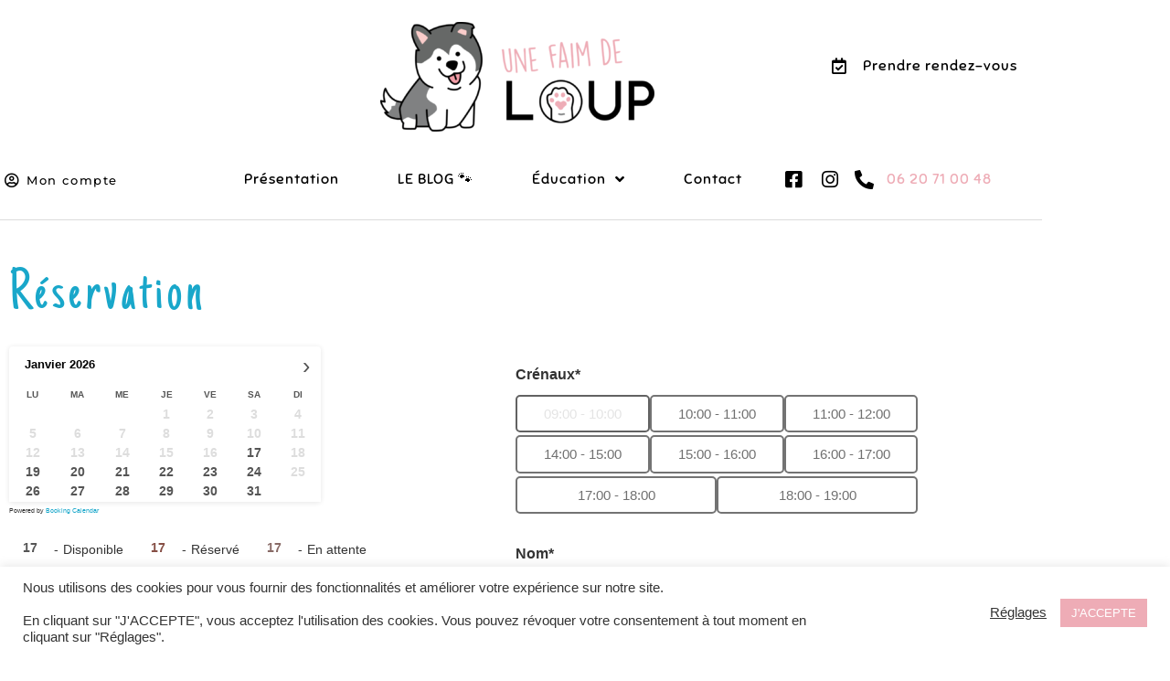

--- FILE ---
content_type: text/html; charset=UTF-8
request_url: https://www.unefaimdeloup33.fr/reservation/
body_size: 19392
content:
<!doctype html>
<html lang="fr-FR">
<head>
	<meta charset="UTF-8">
	<meta name="viewport" content="width=device-width, initial-scale=1">
	<link rel="profile" href="https://gmpg.org/xfn/11">
	<meta name='robots' content='index, follow, max-image-preview:large, max-snippet:-1, max-video-preview:-1' />

	<!-- This site is optimized with the Yoast SEO plugin v26.7 - https://yoast.com/wordpress/plugins/seo/ -->
	<title>Réservation - Une faim de loup</title>
	<link rel="canonical" href="https://www.unefaimdeloup33.fr/reservation/" />
	<meta property="og:locale" content="fr_FR" />
	<meta property="og:type" content="article" />
	<meta property="og:title" content="Réservation - Une faim de loup" />
	<meta property="og:url" content="https://www.unefaimdeloup33.fr/reservation/" />
	<meta property="og:site_name" content="Une faim de loup" />
	<meta property="article:modified_time" content="2024-11-25T14:50:57+00:00" />
	<meta name="twitter:card" content="summary_large_image" />
	<meta name="twitter:label1" content="Durée de lecture estimée" />
	<meta name="twitter:data1" content="1 minute" />
	<script type="application/ld+json" class="yoast-schema-graph">{"@context":"https://schema.org","@graph":[{"@type":"WebPage","@id":"https://www.unefaimdeloup33.fr/reservation/","url":"https://www.unefaimdeloup33.fr/reservation/","name":"Réservation - Une faim de loup","isPartOf":{"@id":"https://www.unefaimdeloup33.fr/#website"},"datePublished":"2024-07-11T06:10:14+00:00","dateModified":"2024-11-25T14:50:57+00:00","breadcrumb":{"@id":"https://www.unefaimdeloup33.fr/reservation/#breadcrumb"},"inLanguage":"fr-FR","potentialAction":[{"@type":"ReadAction","target":["https://www.unefaimdeloup33.fr/reservation/"]}]},{"@type":"BreadcrumbList","@id":"https://www.unefaimdeloup33.fr/reservation/#breadcrumb","itemListElement":[{"@type":"ListItem","position":1,"name":"Accueil","item":"https://www.unefaimdeloup33.fr/"},{"@type":"ListItem","position":2,"name":"Réservation"}]},{"@type":"WebSite","@id":"https://www.unefaimdeloup33.fr/#website","url":"https://www.unefaimdeloup33.fr/","name":"Une faim de loup","description":"Produit canin","publisher":{"@id":"https://www.unefaimdeloup33.fr/#organization"},"potentialAction":[{"@type":"SearchAction","target":{"@type":"EntryPoint","urlTemplate":"https://www.unefaimdeloup33.fr/?s={search_term_string}"},"query-input":{"@type":"PropertyValueSpecification","valueRequired":true,"valueName":"search_term_string"}}],"inLanguage":"fr-FR"},{"@type":"Organization","@id":"https://www.unefaimdeloup33.fr/#organization","name":"Une Faim De Loup","url":"https://www.unefaimdeloup33.fr/","logo":{"@type":"ImageObject","inLanguage":"fr-FR","@id":"https://www.unefaimdeloup33.fr/#/schema/logo/image/","url":"https://www.unefaimdeloup33.fr/wp-content/uploads/2021/12/Une-faim-de-loup_VF-1.png","contentUrl":"https://www.unefaimdeloup33.fr/wp-content/uploads/2021/12/Une-faim-de-loup_VF-1.png","width":499,"height":200,"caption":"Une Faim De Loup"},"image":{"@id":"https://www.unefaimdeloup33.fr/#/schema/logo/image/"}}]}</script>
	<!-- / Yoast SEO plugin. -->


<link rel="alternate" type="application/rss+xml" title="Une faim de loup &raquo; Flux" href="https://www.unefaimdeloup33.fr/feed/" />
<link rel="alternate" type="application/rss+xml" title="Une faim de loup &raquo; Flux des commentaires" href="https://www.unefaimdeloup33.fr/comments/feed/" />
<link rel="alternate" title="oEmbed (JSON)" type="application/json+oembed" href="https://www.unefaimdeloup33.fr/wp-json/oembed/1.0/embed?url=https%3A%2F%2Fwww.unefaimdeloup33.fr%2Freservation%2F" />
<link rel="alternate" title="oEmbed (XML)" type="text/xml+oembed" href="https://www.unefaimdeloup33.fr/wp-json/oembed/1.0/embed?url=https%3A%2F%2Fwww.unefaimdeloup33.fr%2Freservation%2F&#038;format=xml" />
<style id='wp-img-auto-sizes-contain-inline-css'>
img:is([sizes=auto i],[sizes^="auto," i]){contain-intrinsic-size:3000px 1500px}
/*# sourceURL=wp-img-auto-sizes-contain-inline-css */
</style>
<style id='wp-emoji-styles-inline-css'>

	img.wp-smiley, img.emoji {
		display: inline !important;
		border: none !important;
		box-shadow: none !important;
		height: 1em !important;
		width: 1em !important;
		margin: 0 0.07em !important;
		vertical-align: -0.1em !important;
		background: none !important;
		padding: 0 !important;
	}
/*# sourceURL=wp-emoji-styles-inline-css */
</style>
<style id='global-styles-inline-css'>
:root{--wp--preset--aspect-ratio--square: 1;--wp--preset--aspect-ratio--4-3: 4/3;--wp--preset--aspect-ratio--3-4: 3/4;--wp--preset--aspect-ratio--3-2: 3/2;--wp--preset--aspect-ratio--2-3: 2/3;--wp--preset--aspect-ratio--16-9: 16/9;--wp--preset--aspect-ratio--9-16: 9/16;--wp--preset--color--black: #000000;--wp--preset--color--cyan-bluish-gray: #abb8c3;--wp--preset--color--white: #ffffff;--wp--preset--color--pale-pink: #f78da7;--wp--preset--color--vivid-red: #cf2e2e;--wp--preset--color--luminous-vivid-orange: #ff6900;--wp--preset--color--luminous-vivid-amber: #fcb900;--wp--preset--color--light-green-cyan: #7bdcb5;--wp--preset--color--vivid-green-cyan: #00d084;--wp--preset--color--pale-cyan-blue: #8ed1fc;--wp--preset--color--vivid-cyan-blue: #0693e3;--wp--preset--color--vivid-purple: #9b51e0;--wp--preset--gradient--vivid-cyan-blue-to-vivid-purple: linear-gradient(135deg,rgb(6,147,227) 0%,rgb(155,81,224) 100%);--wp--preset--gradient--light-green-cyan-to-vivid-green-cyan: linear-gradient(135deg,rgb(122,220,180) 0%,rgb(0,208,130) 100%);--wp--preset--gradient--luminous-vivid-amber-to-luminous-vivid-orange: linear-gradient(135deg,rgb(252,185,0) 0%,rgb(255,105,0) 100%);--wp--preset--gradient--luminous-vivid-orange-to-vivid-red: linear-gradient(135deg,rgb(255,105,0) 0%,rgb(207,46,46) 100%);--wp--preset--gradient--very-light-gray-to-cyan-bluish-gray: linear-gradient(135deg,rgb(238,238,238) 0%,rgb(169,184,195) 100%);--wp--preset--gradient--cool-to-warm-spectrum: linear-gradient(135deg,rgb(74,234,220) 0%,rgb(151,120,209) 20%,rgb(207,42,186) 40%,rgb(238,44,130) 60%,rgb(251,105,98) 80%,rgb(254,248,76) 100%);--wp--preset--gradient--blush-light-purple: linear-gradient(135deg,rgb(255,206,236) 0%,rgb(152,150,240) 100%);--wp--preset--gradient--blush-bordeaux: linear-gradient(135deg,rgb(254,205,165) 0%,rgb(254,45,45) 50%,rgb(107,0,62) 100%);--wp--preset--gradient--luminous-dusk: linear-gradient(135deg,rgb(255,203,112) 0%,rgb(199,81,192) 50%,rgb(65,88,208) 100%);--wp--preset--gradient--pale-ocean: linear-gradient(135deg,rgb(255,245,203) 0%,rgb(182,227,212) 50%,rgb(51,167,181) 100%);--wp--preset--gradient--electric-grass: linear-gradient(135deg,rgb(202,248,128) 0%,rgb(113,206,126) 100%);--wp--preset--gradient--midnight: linear-gradient(135deg,rgb(2,3,129) 0%,rgb(40,116,252) 100%);--wp--preset--font-size--small: 13px;--wp--preset--font-size--medium: 20px;--wp--preset--font-size--large: 36px;--wp--preset--font-size--x-large: 42px;--wp--preset--spacing--20: 0.44rem;--wp--preset--spacing--30: 0.67rem;--wp--preset--spacing--40: 1rem;--wp--preset--spacing--50: 1.5rem;--wp--preset--spacing--60: 2.25rem;--wp--preset--spacing--70: 3.38rem;--wp--preset--spacing--80: 5.06rem;--wp--preset--shadow--natural: 6px 6px 9px rgba(0, 0, 0, 0.2);--wp--preset--shadow--deep: 12px 12px 50px rgba(0, 0, 0, 0.4);--wp--preset--shadow--sharp: 6px 6px 0px rgba(0, 0, 0, 0.2);--wp--preset--shadow--outlined: 6px 6px 0px -3px rgb(255, 255, 255), 6px 6px rgb(0, 0, 0);--wp--preset--shadow--crisp: 6px 6px 0px rgb(0, 0, 0);}:root { --wp--style--global--content-size: 800px;--wp--style--global--wide-size: 1200px; }:where(body) { margin: 0; }.wp-site-blocks > .alignleft { float: left; margin-right: 2em; }.wp-site-blocks > .alignright { float: right; margin-left: 2em; }.wp-site-blocks > .aligncenter { justify-content: center; margin-left: auto; margin-right: auto; }:where(.wp-site-blocks) > * { margin-block-start: 24px; margin-block-end: 0; }:where(.wp-site-blocks) > :first-child { margin-block-start: 0; }:where(.wp-site-blocks) > :last-child { margin-block-end: 0; }:root { --wp--style--block-gap: 24px; }:root :where(.is-layout-flow) > :first-child{margin-block-start: 0;}:root :where(.is-layout-flow) > :last-child{margin-block-end: 0;}:root :where(.is-layout-flow) > *{margin-block-start: 24px;margin-block-end: 0;}:root :where(.is-layout-constrained) > :first-child{margin-block-start: 0;}:root :where(.is-layout-constrained) > :last-child{margin-block-end: 0;}:root :where(.is-layout-constrained) > *{margin-block-start: 24px;margin-block-end: 0;}:root :where(.is-layout-flex){gap: 24px;}:root :where(.is-layout-grid){gap: 24px;}.is-layout-flow > .alignleft{float: left;margin-inline-start: 0;margin-inline-end: 2em;}.is-layout-flow > .alignright{float: right;margin-inline-start: 2em;margin-inline-end: 0;}.is-layout-flow > .aligncenter{margin-left: auto !important;margin-right: auto !important;}.is-layout-constrained > .alignleft{float: left;margin-inline-start: 0;margin-inline-end: 2em;}.is-layout-constrained > .alignright{float: right;margin-inline-start: 2em;margin-inline-end: 0;}.is-layout-constrained > .aligncenter{margin-left: auto !important;margin-right: auto !important;}.is-layout-constrained > :where(:not(.alignleft):not(.alignright):not(.alignfull)){max-width: var(--wp--style--global--content-size);margin-left: auto !important;margin-right: auto !important;}.is-layout-constrained > .alignwide{max-width: var(--wp--style--global--wide-size);}body .is-layout-flex{display: flex;}.is-layout-flex{flex-wrap: wrap;align-items: center;}.is-layout-flex > :is(*, div){margin: 0;}body .is-layout-grid{display: grid;}.is-layout-grid > :is(*, div){margin: 0;}body{padding-top: 0px;padding-right: 0px;padding-bottom: 0px;padding-left: 0px;}a:where(:not(.wp-element-button)){text-decoration: underline;}:root :where(.wp-element-button, .wp-block-button__link){background-color: #32373c;border-width: 0;color: #fff;font-family: inherit;font-size: inherit;font-style: inherit;font-weight: inherit;letter-spacing: inherit;line-height: inherit;padding-top: calc(0.667em + 2px);padding-right: calc(1.333em + 2px);padding-bottom: calc(0.667em + 2px);padding-left: calc(1.333em + 2px);text-decoration: none;text-transform: inherit;}.has-black-color{color: var(--wp--preset--color--black) !important;}.has-cyan-bluish-gray-color{color: var(--wp--preset--color--cyan-bluish-gray) !important;}.has-white-color{color: var(--wp--preset--color--white) !important;}.has-pale-pink-color{color: var(--wp--preset--color--pale-pink) !important;}.has-vivid-red-color{color: var(--wp--preset--color--vivid-red) !important;}.has-luminous-vivid-orange-color{color: var(--wp--preset--color--luminous-vivid-orange) !important;}.has-luminous-vivid-amber-color{color: var(--wp--preset--color--luminous-vivid-amber) !important;}.has-light-green-cyan-color{color: var(--wp--preset--color--light-green-cyan) !important;}.has-vivid-green-cyan-color{color: var(--wp--preset--color--vivid-green-cyan) !important;}.has-pale-cyan-blue-color{color: var(--wp--preset--color--pale-cyan-blue) !important;}.has-vivid-cyan-blue-color{color: var(--wp--preset--color--vivid-cyan-blue) !important;}.has-vivid-purple-color{color: var(--wp--preset--color--vivid-purple) !important;}.has-black-background-color{background-color: var(--wp--preset--color--black) !important;}.has-cyan-bluish-gray-background-color{background-color: var(--wp--preset--color--cyan-bluish-gray) !important;}.has-white-background-color{background-color: var(--wp--preset--color--white) !important;}.has-pale-pink-background-color{background-color: var(--wp--preset--color--pale-pink) !important;}.has-vivid-red-background-color{background-color: var(--wp--preset--color--vivid-red) !important;}.has-luminous-vivid-orange-background-color{background-color: var(--wp--preset--color--luminous-vivid-orange) !important;}.has-luminous-vivid-amber-background-color{background-color: var(--wp--preset--color--luminous-vivid-amber) !important;}.has-light-green-cyan-background-color{background-color: var(--wp--preset--color--light-green-cyan) !important;}.has-vivid-green-cyan-background-color{background-color: var(--wp--preset--color--vivid-green-cyan) !important;}.has-pale-cyan-blue-background-color{background-color: var(--wp--preset--color--pale-cyan-blue) !important;}.has-vivid-cyan-blue-background-color{background-color: var(--wp--preset--color--vivid-cyan-blue) !important;}.has-vivid-purple-background-color{background-color: var(--wp--preset--color--vivid-purple) !important;}.has-black-border-color{border-color: var(--wp--preset--color--black) !important;}.has-cyan-bluish-gray-border-color{border-color: var(--wp--preset--color--cyan-bluish-gray) !important;}.has-white-border-color{border-color: var(--wp--preset--color--white) !important;}.has-pale-pink-border-color{border-color: var(--wp--preset--color--pale-pink) !important;}.has-vivid-red-border-color{border-color: var(--wp--preset--color--vivid-red) !important;}.has-luminous-vivid-orange-border-color{border-color: var(--wp--preset--color--luminous-vivid-orange) !important;}.has-luminous-vivid-amber-border-color{border-color: var(--wp--preset--color--luminous-vivid-amber) !important;}.has-light-green-cyan-border-color{border-color: var(--wp--preset--color--light-green-cyan) !important;}.has-vivid-green-cyan-border-color{border-color: var(--wp--preset--color--vivid-green-cyan) !important;}.has-pale-cyan-blue-border-color{border-color: var(--wp--preset--color--pale-cyan-blue) !important;}.has-vivid-cyan-blue-border-color{border-color: var(--wp--preset--color--vivid-cyan-blue) !important;}.has-vivid-purple-border-color{border-color: var(--wp--preset--color--vivid-purple) !important;}.has-vivid-cyan-blue-to-vivid-purple-gradient-background{background: var(--wp--preset--gradient--vivid-cyan-blue-to-vivid-purple) !important;}.has-light-green-cyan-to-vivid-green-cyan-gradient-background{background: var(--wp--preset--gradient--light-green-cyan-to-vivid-green-cyan) !important;}.has-luminous-vivid-amber-to-luminous-vivid-orange-gradient-background{background: var(--wp--preset--gradient--luminous-vivid-amber-to-luminous-vivid-orange) !important;}.has-luminous-vivid-orange-to-vivid-red-gradient-background{background: var(--wp--preset--gradient--luminous-vivid-orange-to-vivid-red) !important;}.has-very-light-gray-to-cyan-bluish-gray-gradient-background{background: var(--wp--preset--gradient--very-light-gray-to-cyan-bluish-gray) !important;}.has-cool-to-warm-spectrum-gradient-background{background: var(--wp--preset--gradient--cool-to-warm-spectrum) !important;}.has-blush-light-purple-gradient-background{background: var(--wp--preset--gradient--blush-light-purple) !important;}.has-blush-bordeaux-gradient-background{background: var(--wp--preset--gradient--blush-bordeaux) !important;}.has-luminous-dusk-gradient-background{background: var(--wp--preset--gradient--luminous-dusk) !important;}.has-pale-ocean-gradient-background{background: var(--wp--preset--gradient--pale-ocean) !important;}.has-electric-grass-gradient-background{background: var(--wp--preset--gradient--electric-grass) !important;}.has-midnight-gradient-background{background: var(--wp--preset--gradient--midnight) !important;}.has-small-font-size{font-size: var(--wp--preset--font-size--small) !important;}.has-medium-font-size{font-size: var(--wp--preset--font-size--medium) !important;}.has-large-font-size{font-size: var(--wp--preset--font-size--large) !important;}.has-x-large-font-size{font-size: var(--wp--preset--font-size--x-large) !important;}
:root :where(.wp-block-pullquote){font-size: 1.5em;line-height: 1.6;}
/*# sourceURL=global-styles-inline-css */
</style>
<link rel='stylesheet' id='cookie-law-info-css' href='https://www.unefaimdeloup33.fr/wp-content/plugins/cookie-law-info/legacy/public/css/cookie-law-info-public.css?ver=3.3.9.1' media='all' />
<link rel='stylesheet' id='cookie-law-info-gdpr-css' href='https://www.unefaimdeloup33.fr/wp-content/plugins/cookie-law-info/legacy/public/css/cookie-law-info-gdpr.css?ver=3.3.9.1' media='all' />
<link rel='stylesheet' id='hello-elementor-css' href='https://www.unefaimdeloup33.fr/wp-content/themes/hello-elementor/style.min.css?ver=3.3.0' media='all' />
<link rel='stylesheet' id='hello-elementor-theme-style-css' href='https://www.unefaimdeloup33.fr/wp-content/themes/hello-elementor/theme.min.css?ver=3.3.0' media='all' />
<link rel='stylesheet' id='hello-elementor-header-footer-css' href='https://www.unefaimdeloup33.fr/wp-content/themes/hello-elementor/header-footer.min.css?ver=3.3.0' media='all' />
<link rel='stylesheet' id='elementor-frontend-css' href='https://www.unefaimdeloup33.fr/wp-content/plugins/elementor/assets/css/frontend.min.css?ver=3.34.1' media='all' />
<link rel='stylesheet' id='elementor-post-8-css' href='https://www.unefaimdeloup33.fr/wp-content/uploads/elementor/css/post-8.css?ver=1768544923' media='all' />
<link rel='stylesheet' id='e-animation-swing-css' href='https://www.unefaimdeloup33.fr/wp-content/plugins/elementor/assets/lib/animations/styles/swing.min.css?ver=3.34.1' media='all' />
<link rel='stylesheet' id='widget-image-css' href='https://www.unefaimdeloup33.fr/wp-content/plugins/elementor/assets/css/widget-image.min.css?ver=3.34.1' media='all' />
<link rel='stylesheet' id='widget-icon-list-css' href='https://www.unefaimdeloup33.fr/wp-content/plugins/elementor/assets/css/widget-icon-list.min.css?ver=3.34.1' media='all' />
<link rel='stylesheet' id='e-animation-bounceInDown-css' href='https://www.unefaimdeloup33.fr/wp-content/plugins/elementor/assets/lib/animations/styles/bounceInDown.min.css?ver=3.34.1' media='all' />
<link rel='stylesheet' id='e-animation-bounceIn-css' href='https://www.unefaimdeloup33.fr/wp-content/plugins/elementor/assets/lib/animations/styles/bounceIn.min.css?ver=3.34.1' media='all' />
<link rel='stylesheet' id='widget-nav-menu-css' href='https://www.unefaimdeloup33.fr/wp-content/plugins/elementor-pro/assets/css/widget-nav-menu.min.css?ver=3.34.0' media='all' />
<link rel='stylesheet' id='widget-social-icons-css' href='https://www.unefaimdeloup33.fr/wp-content/plugins/elementor/assets/css/widget-social-icons.min.css?ver=3.34.1' media='all' />
<link rel='stylesheet' id='e-apple-webkit-css' href='https://www.unefaimdeloup33.fr/wp-content/plugins/elementor/assets/css/conditionals/apple-webkit.min.css?ver=3.34.1' media='all' />
<link rel='stylesheet' id='widget-heading-css' href='https://www.unefaimdeloup33.fr/wp-content/plugins/elementor/assets/css/widget-heading.min.css?ver=3.34.1' media='all' />
<link rel='stylesheet' id='elementor-icons-css' href='https://www.unefaimdeloup33.fr/wp-content/plugins/elementor/assets/lib/eicons/css/elementor-icons.min.css?ver=5.45.0' media='all' />
<link rel='stylesheet' id='font-awesome-5-all-css' href='https://www.unefaimdeloup33.fr/wp-content/plugins/elementor/assets/lib/font-awesome/css/all.min.css?ver=3.34.1' media='all' />
<link rel='stylesheet' id='font-awesome-4-shim-css' href='https://www.unefaimdeloup33.fr/wp-content/plugins/elementor/assets/lib/font-awesome/css/v4-shims.min.css?ver=3.34.1' media='all' />
<link rel='stylesheet' id='elementor-post-4735-css' href='https://www.unefaimdeloup33.fr/wp-content/uploads/elementor/css/post-4735.css?ver=1768545925' media='all' />
<link rel='stylesheet' id='elementor-post-21-css' href='https://www.unefaimdeloup33.fr/wp-content/uploads/elementor/css/post-21.css?ver=1768544923' media='all' />
<link rel='stylesheet' id='elementor-post-37-css' href='https://www.unefaimdeloup33.fr/wp-content/uploads/elementor/css/post-37.css?ver=1768544923' media='all' />
<link rel='stylesheet' id='wpdevelop-bts-css' href='https://www.unefaimdeloup33.fr/wp-content/plugins/booking/vendors/_custom/bootstrap-css/css/bootstrap.css?ver=10.14.13' media='all' />
<link rel='stylesheet' id='wpdevelop-bts-theme-css' href='https://www.unefaimdeloup33.fr/wp-content/plugins/booking/vendors/_custom/bootstrap-css/css/bootstrap-theme.css?ver=10.14.13' media='all' />
<link rel='stylesheet' id='wpbc-tippy-popover-css' href='https://www.unefaimdeloup33.fr/wp-content/plugins/booking/vendors/_custom/tippy.js/themes/wpbc-tippy-popover.css?ver=10.14.13' media='all' />
<link rel='stylesheet' id='wpbc-tippy-times-css' href='https://www.unefaimdeloup33.fr/wp-content/plugins/booking/vendors/_custom/tippy.js/themes/wpbc-tippy-times.css?ver=10.14.13' media='all' />
<link rel='stylesheet' id='wpbc-material-design-icons-css' href='https://www.unefaimdeloup33.fr/wp-content/plugins/booking/vendors/_custom/material-design-icons/material-design-icons.css?ver=10.14.13' media='all' />
<link rel='stylesheet' id='wpbc-ui-both-css' href='https://www.unefaimdeloup33.fr/wp-content/plugins/booking/css/wpbc_ui_both.css?ver=10.14.13' media='all' />
<link rel='stylesheet' id='wpbc-time_picker-css' href='https://www.unefaimdeloup33.fr/wp-content/plugins/booking/css/wpbc_time-selector.css?ver=10.14.13' media='all' />
<link rel='stylesheet' id='wpbc-time_picker-skin-css' href='https://www.unefaimdeloup33.fr/wp-content/plugins/booking/css/time_picker_skins/grey.css?ver=10.14.13' media='all' />
<link rel='stylesheet' id='wpbc-client-pages-css' href='https://www.unefaimdeloup33.fr/wp-content/plugins/booking/css/client.css?ver=10.14.13' media='all' />
<link rel='stylesheet' id='wpbc-all-client-css' href='https://www.unefaimdeloup33.fr/wp-content/plugins/booking/_dist/all/_out/wpbc_all_client.css?ver=10.14.13' media='all' />
<link rel='stylesheet' id='wpbc-calendar-css' href='https://www.unefaimdeloup33.fr/wp-content/plugins/booking/css/calendar.css?ver=10.14.13' media='all' />
<link rel='stylesheet' id='wpbc-calendar-skin-css' href='https://www.unefaimdeloup33.fr/wp-content/plugins/booking/css/skins/light__24_8_red_1.css?ver=10.14.13' media='all' />
<link rel='stylesheet' id='wpbc-flex-timeline-css' href='https://www.unefaimdeloup33.fr/wp-content/plugins/booking/core/timeline/v2/_out/timeline_v2.1.css?ver=10.14.13' media='all' />
<link rel='stylesheet' id='elementor-gf-local-justanotherhand-css' href='https://www.unefaimdeloup33.fr/wp-content/uploads/elementor/google-fonts/css/justanotherhand.css?ver=1742227409' media='all' />
<link rel='stylesheet' id='elementor-gf-local-sniglet-css' href='https://www.unefaimdeloup33.fr/wp-content/uploads/elementor/google-fonts/css/sniglet.css?ver=1742227409' media='all' />
<link rel='stylesheet' id='elementor-gf-local-montserrat-css' href='https://www.unefaimdeloup33.fr/wp-content/uploads/elementor/google-fonts/css/montserrat.css?ver=1742227413' media='all' />
<link rel='stylesheet' id='elementor-icons-shared-0-css' href='https://www.unefaimdeloup33.fr/wp-content/plugins/elementor/assets/lib/font-awesome/css/fontawesome.min.css?ver=5.15.3' media='all' />
<link rel='stylesheet' id='elementor-icons-fa-regular-css' href='https://www.unefaimdeloup33.fr/wp-content/plugins/elementor/assets/lib/font-awesome/css/regular.min.css?ver=5.15.3' media='all' />
<link rel='stylesheet' id='elementor-icons-fa-solid-css' href='https://www.unefaimdeloup33.fr/wp-content/plugins/elementor/assets/lib/font-awesome/css/solid.min.css?ver=5.15.3' media='all' />
<link rel='stylesheet' id='elementor-icons-fa-brands-css' href='https://www.unefaimdeloup33.fr/wp-content/plugins/elementor/assets/lib/font-awesome/css/brands.min.css?ver=5.15.3' media='all' />
<script data-cfasync="false" src="https://www.unefaimdeloup33.fr/wp-includes/js/jquery/jquery.min.js?ver=3.7.1" id="jquery-core-js"></script>
<script data-cfasync="false" src="https://www.unefaimdeloup33.fr/wp-includes/js/jquery/jquery-migrate.min.js?ver=3.4.1" id="jquery-migrate-js"></script>
<script id="cookie-law-info-js-extra">
var Cli_Data = {"nn_cookie_ids":[],"cookielist":[],"non_necessary_cookies":[],"ccpaEnabled":"","ccpaRegionBased":"","ccpaBarEnabled":"","strictlyEnabled":["necessary","obligatoire"],"ccpaType":"gdpr","js_blocking":"1","custom_integration":"","triggerDomRefresh":"","secure_cookies":""};
var cli_cookiebar_settings = {"animate_speed_hide":"500","animate_speed_show":"500","background":"#FFF","border":"#b1a6a6c2","border_on":"","button_1_button_colour":"#eeacb6","button_1_button_hover":"#be8a92","button_1_link_colour":"#fff","button_1_as_button":"1","button_1_new_win":"","button_2_button_colour":"#333","button_2_button_hover":"#292929","button_2_link_colour":"#444","button_2_as_button":"","button_2_hidebar":"","button_3_button_colour":"#dedfe0","button_3_button_hover":"#b2b2b3","button_3_link_colour":"#333333","button_3_as_button":"1","button_3_new_win":"","button_4_button_colour":"#dedfe0","button_4_button_hover":"#b2b2b3","button_4_link_colour":"#333333","button_4_as_button":"","button_7_button_colour":"#61a229","button_7_button_hover":"#4e8221","button_7_link_colour":"#fff","button_7_as_button":"1","button_7_new_win":"","font_family":"inherit","header_fix":"","notify_animate_hide":"1","notify_animate_show":"","notify_div_id":"#cookie-law-info-bar","notify_position_horizontal":"right","notify_position_vertical":"bottom","scroll_close":"","scroll_close_reload":"","accept_close_reload":"","reject_close_reload":"","showagain_tab":"","showagain_background":"#fff","showagain_border":"#000","showagain_div_id":"#cookie-law-info-again","showagain_x_position":"100px","text":"#333333","show_once_yn":"","show_once":"10000","logging_on":"","as_popup":"","popup_overlay":"1","bar_heading_text":"","cookie_bar_as":"banner","popup_showagain_position":"bottom-right","widget_position":"left"};
var log_object = {"ajax_url":"https://www.unefaimdeloup33.fr/wp-admin/admin-ajax.php"};
//# sourceURL=cookie-law-info-js-extra
</script>
<script src="https://www.unefaimdeloup33.fr/wp-content/plugins/cookie-law-info/legacy/public/js/cookie-law-info-public.js?ver=3.3.9.1" id="cookie-law-info-js"></script>
<script src="https://www.unefaimdeloup33.fr/wp-content/plugins/elementor/assets/lib/font-awesome/js/v4-shims.min.js?ver=3.34.1" id="font-awesome-4-shim-js"></script>
<link rel="https://api.w.org/" href="https://www.unefaimdeloup33.fr/wp-json/" /><link rel="alternate" title="JSON" type="application/json" href="https://www.unefaimdeloup33.fr/wp-json/wp/v2/pages/4735" /><link rel="EditURI" type="application/rsd+xml" title="RSD" href="https://www.unefaimdeloup33.fr/xmlrpc.php?rsd" />
<meta name="generator" content="WordPress 6.9" />
<link rel='shortlink' href='https://www.unefaimdeloup33.fr/?p=4735' />
<meta name="generator" content="Elementor 3.34.1; features: additional_custom_breakpoints; settings: css_print_method-external, google_font-enabled, font_display-auto">
			<style>
				.e-con.e-parent:nth-of-type(n+4):not(.e-lazyloaded):not(.e-no-lazyload),
				.e-con.e-parent:nth-of-type(n+4):not(.e-lazyloaded):not(.e-no-lazyload) * {
					background-image: none !important;
				}
				@media screen and (max-height: 1024px) {
					.e-con.e-parent:nth-of-type(n+3):not(.e-lazyloaded):not(.e-no-lazyload),
					.e-con.e-parent:nth-of-type(n+3):not(.e-lazyloaded):not(.e-no-lazyload) * {
						background-image: none !important;
					}
				}
				@media screen and (max-height: 640px) {
					.e-con.e-parent:nth-of-type(n+2):not(.e-lazyloaded):not(.e-no-lazyload),
					.e-con.e-parent:nth-of-type(n+2):not(.e-lazyloaded):not(.e-no-lazyload) * {
						background-image: none !important;
					}
				}
			</style>
			<!-- Global site tag (gtag.js) - Google Analytics -->
<script async src="https://www.googletagmanager.com/gtag/js?id=UA-212972592-1">
</script>
<script>
  window.dataLayer = window.dataLayer || [];
  function gtag(){dataLayer.push(arguments);}
  gtag('js', new Date());

  gtag('config', 'UA-212972592-1');
</script><link rel="icon" href="https://www.unefaimdeloup33.fr/wp-content/uploads/2021/12/UneFaimDeLoup-loup-favicon-100x100.png" sizes="32x32" />
<link rel="icon" href="https://www.unefaimdeloup33.fr/wp-content/uploads/2021/12/UneFaimDeLoup-loup-favicon-300x300.png" sizes="192x192" />
<link rel="apple-touch-icon" href="https://www.unefaimdeloup33.fr/wp-content/uploads/2021/12/UneFaimDeLoup-loup-favicon-300x300.png" />
<meta name="msapplication-TileImage" content="https://www.unefaimdeloup33.fr/wp-content/uploads/2021/12/UneFaimDeLoup-loup-favicon-300x300.png" />
		<style id="wp-custom-css">
			::-webkit-scrollbar{
  width:14px;
  height:6px;
  background:#F1F1F1;
}
::-webkit-scrollbar-track{
  border-radius:5px;
  background:#F1F1F1;
}
::-webkit-scrollbar-thumb{
  background:#EEACB6;
  border-radius:5px;
}		</style>
		</head>
<body class="wp-singular page-template-default page page-id-4735 wp-custom-logo wp-embed-responsive wp-theme-hello-elementor eio-default theme-default elementor-default elementor-kit-8 elementor-page elementor-page-4735">



<a class="skip-link screen-reader-text" href="#content">Aller au contenu</a>

		<header data-elementor-type="header" data-elementor-id="21" class="elementor elementor-21 elementor-location-header" data-elementor-post-type="elementor_library">
					<section class="elementor-section elementor-top-section elementor-element elementor-element-8601521 elementor-section-content-middle elementor-section-boxed elementor-section-height-default elementor-section-height-default" data-id="8601521" data-element_type="section">
						<div class="elementor-container elementor-column-gap-no">
					<div class="elementor-column elementor-col-33 elementor-top-column elementor-element elementor-element-6e218e86" data-id="6e218e86" data-element_type="column">
			<div class="elementor-widget-wrap">
							</div>
		</div>
				<div class="elementor-column elementor-col-33 elementor-top-column elementor-element elementor-element-74de69e" data-id="74de69e" data-element_type="column">
			<div class="elementor-widget-wrap elementor-element-populated">
						<div class="elementor-element elementor-element-4231b56 e-transform e-transform elementor-invisible elementor-widget elementor-widget-theme-site-logo elementor-widget-image" data-id="4231b56" data-element_type="widget" data-settings="{&quot;_animation&quot;:&quot;swing&quot;,&quot;_transform_translateY_effect_hover&quot;:{&quot;unit&quot;:&quot;px&quot;,&quot;size&quot;:&quot;4&quot;,&quot;sizes&quot;:[]},&quot;_transform_scale_effect_hover&quot;:{&quot;unit&quot;:&quot;px&quot;,&quot;size&quot;:&quot;1.1&quot;,&quot;sizes&quot;:[]},&quot;_transform_translateX_effect_hover&quot;:{&quot;unit&quot;:&quot;px&quot;,&quot;size&quot;:&quot;&quot;,&quot;sizes&quot;:[]},&quot;_transform_translateX_effect_hover_tablet&quot;:{&quot;unit&quot;:&quot;px&quot;,&quot;size&quot;:&quot;&quot;,&quot;sizes&quot;:[]},&quot;_transform_translateX_effect_hover_mobile&quot;:{&quot;unit&quot;:&quot;px&quot;,&quot;size&quot;:&quot;&quot;,&quot;sizes&quot;:[]},&quot;_transform_translateY_effect_hover_tablet&quot;:{&quot;unit&quot;:&quot;px&quot;,&quot;size&quot;:&quot;&quot;,&quot;sizes&quot;:[]},&quot;_transform_translateY_effect_hover_mobile&quot;:{&quot;unit&quot;:&quot;px&quot;,&quot;size&quot;:&quot;&quot;,&quot;sizes&quot;:[]},&quot;_transform_scale_effect_hover_tablet&quot;:{&quot;unit&quot;:&quot;px&quot;,&quot;size&quot;:&quot;&quot;,&quot;sizes&quot;:[]},&quot;_transform_scale_effect_hover_mobile&quot;:{&quot;unit&quot;:&quot;px&quot;,&quot;size&quot;:&quot;&quot;,&quot;sizes&quot;:[]}}" data-widget_type="theme-site-logo.default">
				<div class="elementor-widget-container">
											<a href="https://www.unefaimdeloup33.fr">
			<img width="300" height="120" src="https://www.unefaimdeloup33.fr/wp-content/uploads/2021/12/Une-faim-de-loup_VF-300x120.png" class="attachment-medium size-medium wp-image-46" alt="Une faim de loup logo" srcset="https://www.unefaimdeloup33.fr/wp-content/uploads/2021/12/Une-faim-de-loup_VF-300x120.png 300w, https://www.unefaimdeloup33.fr/wp-content/uploads/2021/12/Une-faim-de-loup_VF-600x240.png 600w, https://www.unefaimdeloup33.fr/wp-content/uploads/2021/12/Une-faim-de-loup_VF-1024x410.png 1024w, https://www.unefaimdeloup33.fr/wp-content/uploads/2021/12/Une-faim-de-loup_VF-768x308.png 768w, https://www.unefaimdeloup33.fr/wp-content/uploads/2021/12/Une-faim-de-loup_VF.png 1350w" sizes="(max-width: 300px) 100vw, 300px" />				</a>
											</div>
				</div>
					</div>
		</div>
				<div class="elementor-column elementor-col-33 elementor-top-column elementor-element elementor-element-ec9f7aa" data-id="ec9f7aa" data-element_type="column">
			<div class="elementor-widget-wrap elementor-element-populated">
						<div class="elementor-element elementor-element-524da09 elementor-align-end elementor-mobile-align-center elementor-icon-list--layout-traditional elementor-list-item-link-full_width elementor-widget elementor-widget-icon-list" data-id="524da09" data-element_type="widget" data-widget_type="icon-list.default">
				<div class="elementor-widget-container">
							<ul class="elementor-icon-list-items">
							<li class="elementor-icon-list-item">
											<a href="/reservation">

												<span class="elementor-icon-list-icon">
							<i aria-hidden="true" class="far fa-calendar-check"></i>						</span>
										<span class="elementor-icon-list-text">Prendre rendez-vous</span>
											</a>
									</li>
						</ul>
						</div>
				</div>
					</div>
		</div>
					</div>
		</section>
				<section class="elementor-section elementor-top-section elementor-element elementor-element-3af9ad6 elementor-section-content-middle elementor-section-boxed elementor-section-height-default elementor-section-height-default" data-id="3af9ad6" data-element_type="section">
						<div class="elementor-container elementor-column-gap-no">
					<div class="elementor-column elementor-col-25 elementor-top-column elementor-element elementor-element-b68d494" data-id="b68d494" data-element_type="column">
			<div class="elementor-widget-wrap elementor-element-populated">
						<section class="elementor-section elementor-inner-section elementor-element elementor-element-8867fa6 elementor-section-boxed elementor-section-height-default elementor-section-height-default" data-id="8867fa6" data-element_type="section">
						<div class="elementor-container elementor-column-gap-default">
					<div class="elementor-column elementor-col-100 elementor-inner-column elementor-element elementor-element-04ba001" data-id="04ba001" data-element_type="column">
			<div class="elementor-widget-wrap elementor-element-populated">
						<div class="elementor-element elementor-element-6a1903d elementor-icon-list--layout-inline elementor-align-start elementor-list-item-link-full_width elementor-invisible elementor-widget elementor-widget-icon-list" data-id="6a1903d" data-element_type="widget" data-settings="{&quot;_animation&quot;:&quot;bounceInDown&quot;,&quot;_animation_delay&quot;:&quot;100&quot;}" data-widget_type="icon-list.default">
				<div class="elementor-widget-container">
							<ul class="elementor-icon-list-items elementor-inline-items">
							<li class="elementor-icon-list-item elementor-inline-item">
											<a href="https://www.unefaimdeloup33.fr/mon-compte/">

												<span class="elementor-icon-list-icon">
							<i aria-hidden="true" class="far fa-user-circle"></i>						</span>
										<span class="elementor-icon-list-text">Mon compte</span>
											</a>
									</li>
						</ul>
						</div>
				</div>
					</div>
		</div>
					</div>
		</section>
					</div>
		</div>
				<div class="elementor-column elementor-col-33 elementor-top-column elementor-element elementor-element-215d0b5" data-id="215d0b5" data-element_type="column">
			<div class="elementor-widget-wrap elementor-element-populated">
						<div class="elementor-element elementor-element-5d80fd6 elementor-nav-menu__align-center elementor-nav-menu--dropdown-mobile elementor-nav-menu__text-align-aside elementor-nav-menu--toggle elementor-nav-menu--burger elementor-invisible elementor-widget elementor-widget-nav-menu" data-id="5d80fd6" data-element_type="widget" data-settings="{&quot;submenu_icon&quot;:{&quot;value&quot;:&quot;&lt;i class=\&quot;fas fa-angle-down\&quot; aria-hidden=\&quot;true\&quot;&gt;&lt;\/i&gt;&quot;,&quot;library&quot;:&quot;fa-solid&quot;},&quot;_animation&quot;:&quot;bounceIn&quot;,&quot;_animation_delay&quot;:&quot;100&quot;,&quot;layout&quot;:&quot;horizontal&quot;,&quot;toggle&quot;:&quot;burger&quot;}" data-widget_type="nav-menu.default">
				<div class="elementor-widget-container">
								<nav aria-label="Menu" class="elementor-nav-menu--main elementor-nav-menu__container elementor-nav-menu--layout-horizontal e--pointer-text e--animation-float">
				<ul id="menu-1-5d80fd6" class="elementor-nav-menu"><li class="menu-item menu-item-type-post_type menu-item-object-page menu-item-131"><a href="https://www.unefaimdeloup33.fr/presentation/" class="elementor-item">Présentation</a></li>
<li class="menu-item menu-item-type-post_type menu-item-object-page menu-item-4676"><a href="https://www.unefaimdeloup33.fr/actualites/" class="elementor-item">LE BLOG 🐾</a></li>
<li class="menu-item menu-item-type-post_type menu-item-object-page menu-item-has-children menu-item-1394"><a href="https://www.unefaimdeloup33.fr/education/" class="elementor-item">Éducation</a>
<ul class="sub-menu elementor-nav-menu--dropdown">
	<li class="menu-item menu-item-type-post_type menu-item-object-page menu-item-2918"><a href="https://www.unefaimdeloup33.fr/education/prestations/" class="elementor-sub-item">Prestations</a></li>
	<li class="menu-item menu-item-type-post_type menu-item-object-page menu-item-2917"><a href="https://www.unefaimdeloup33.fr/education/tarifs/" class="elementor-sub-item">Tarifs</a></li>
</ul>
</li>
<li class="menu-item menu-item-type-post_type menu-item-object-page menu-item-135"><a href="https://www.unefaimdeloup33.fr/contact/" class="elementor-item">Contact</a></li>
</ul>			</nav>
					<div class="elementor-menu-toggle" role="button" tabindex="0" aria-label="Permuter le menu" aria-expanded="false">
			<i aria-hidden="true" role="presentation" class="elementor-menu-toggle__icon--open eicon-menu-bar"></i><i aria-hidden="true" role="presentation" class="elementor-menu-toggle__icon--close eicon-close"></i>		</div>
					<nav class="elementor-nav-menu--dropdown elementor-nav-menu__container" aria-hidden="true">
				<ul id="menu-2-5d80fd6" class="elementor-nav-menu"><li class="menu-item menu-item-type-post_type menu-item-object-page menu-item-131"><a href="https://www.unefaimdeloup33.fr/presentation/" class="elementor-item" tabindex="-1">Présentation</a></li>
<li class="menu-item menu-item-type-post_type menu-item-object-page menu-item-4676"><a href="https://www.unefaimdeloup33.fr/actualites/" class="elementor-item" tabindex="-1">LE BLOG 🐾</a></li>
<li class="menu-item menu-item-type-post_type menu-item-object-page menu-item-has-children menu-item-1394"><a href="https://www.unefaimdeloup33.fr/education/" class="elementor-item" tabindex="-1">Éducation</a>
<ul class="sub-menu elementor-nav-menu--dropdown">
	<li class="menu-item menu-item-type-post_type menu-item-object-page menu-item-2918"><a href="https://www.unefaimdeloup33.fr/education/prestations/" class="elementor-sub-item" tabindex="-1">Prestations</a></li>
	<li class="menu-item menu-item-type-post_type menu-item-object-page menu-item-2917"><a href="https://www.unefaimdeloup33.fr/education/tarifs/" class="elementor-sub-item" tabindex="-1">Tarifs</a></li>
</ul>
</li>
<li class="menu-item menu-item-type-post_type menu-item-object-page menu-item-135"><a href="https://www.unefaimdeloup33.fr/contact/" class="elementor-item" tabindex="-1">Contact</a></li>
</ul>			</nav>
						</div>
				</div>
					</div>
		</div>
				<div class="elementor-column elementor-col-33 elementor-top-column elementor-element elementor-element-dfff86e" data-id="dfff86e" data-element_type="column">
			<div class="elementor-widget-wrap elementor-element-populated">
						<section class="elementor-section elementor-inner-section elementor-element elementor-element-f5b80b5 elementor-section-boxed elementor-section-height-default elementor-section-height-default" data-id="f5b80b5" data-element_type="section">
						<div class="elementor-container elementor-column-gap-default">
					<div class="elementor-column elementor-col-100 elementor-inner-column elementor-element elementor-element-9c8a3e5" data-id="9c8a3e5" data-element_type="column">
			<div class="elementor-widget-wrap elementor-element-populated">
						<div class="elementor-element elementor-element-926262b elementor-icon-list--layout-inline elementor-align-end elementor-widget__width-initial elementor-widget-mobile__width-initial elementor-list-item-link-full_width elementor-widget elementor-widget-icon-list" data-id="926262b" data-element_type="widget" data-widget_type="icon-list.default">
				<div class="elementor-widget-container">
							<ul class="elementor-icon-list-items elementor-inline-items">
							<li class="elementor-icon-list-item elementor-inline-item">
											<a href="https://www.facebook.com/unefaimdeloup33" target="_blank" rel="nofollow">

												<span class="elementor-icon-list-icon">
							<i aria-hidden="true" class="fab fa-facebook-square"></i>						</span>
										<span class="elementor-icon-list-text"></span>
											</a>
									</li>
								<li class="elementor-icon-list-item elementor-inline-item">
											<a href="https://www.instagram.com/unefaimdeloup33/" target="_blank" rel="nofollow">

												<span class="elementor-icon-list-icon">
							<i aria-hidden="true" class="fab fa-instagram"></i>						</span>
										<span class="elementor-icon-list-text"></span>
											</a>
									</li>
								<li class="elementor-icon-list-item elementor-inline-item">
											<a href="https://www.unefaimdeloup33.fr/contact/">

												<span class="elementor-icon-list-icon">
							<i aria-hidden="true" class="fas fa-phone-alt"></i>						</span>
										<span class="elementor-icon-list-text"> 06 20 71 00 48</span>
											</a>
									</li>
						</ul>
						</div>
				</div>
					</div>
		</div>
					</div>
		</section>
					</div>
		</div>
					</div>
		</section>
				<section class="elementor-section elementor-top-section elementor-element elementor-element-898b045 elementor-section-boxed elementor-section-height-default elementor-section-height-default" data-id="898b045" data-element_type="section">
						<div class="elementor-container elementor-column-gap-default">
					<div class="elementor-column elementor-col-50 elementor-top-column elementor-element elementor-element-34d4ee5" data-id="34d4ee5" data-element_type="column">
			<div class="elementor-widget-wrap">
							</div>
		</div>
				<div class="elementor-column elementor-col-50 elementor-top-column elementor-element elementor-element-31769b3" data-id="31769b3" data-element_type="column">
			<div class="elementor-widget-wrap">
							</div>
		</div>
					</div>
		</section>
				</header>
		
<main id="content" class="site-main post-4735 page type-page status-publish hentry">

	
	<div class="page-content">
				<div data-elementor-type="wp-page" data-elementor-id="4735" class="elementor elementor-4735" data-elementor-post-type="page">
						<section class="elementor-section elementor-top-section elementor-element elementor-element-2031889 elementor-section-boxed elementor-section-height-default elementor-section-height-default" data-id="2031889" data-element_type="section">
						<div class="elementor-container elementor-column-gap-default">
					<div class="elementor-column elementor-col-100 elementor-top-column elementor-element elementor-element-92f6df7" data-id="92f6df7" data-element_type="column">
			<div class="elementor-widget-wrap elementor-element-populated">
						<div class="elementor-element elementor-element-0b77bca elementor-widget elementor-widget-heading" data-id="0b77bca" data-element_type="widget" data-widget_type="heading.default">
				<div class="elementor-widget-container">
					<h1 class="elementor-heading-title elementor-size-default">Réservation</h1>				</div>
				</div>
				<div class="elementor-element elementor-element-696692c elementor-widget elementor-widget-shortcode" data-id="696692c" data-element_type="widget" data-widget_type="shortcode.default">
				<div class="elementor-widget-container">
							<div class="elementor-shortcode"> <div id="form_id661480117958" class="wpbc_container wpbc_form wpbc_container_booking_form " ><form id="booking_form1" class="booking_form vertical" method="post" action=""><div id="ajax_respond_insert1" class="ajax_respond_insert" style="display:none;"></div><a name="bklnk1" id="bklnk1"></a><div id="booking_form_div1" class="booking_form_div"><style type="text/css">.wpbc_container_booking_form .block_hints, .wpbc_booking_form_simple.wpbc_form_center .wpbc__form__div .wpbc__row.wpbc_r_calendar,  .wpbc_booking_form_simple .wpbc__form__div .wpbc__row:not(.wpbc_r_calendar){max-width:440px;} </style>
<div class="wpbc_booking_form_simple ">
<div class="wpbc__row">
  <div class="wpbc__field">
    <div class="wpbc_calendar_wraper wpbc_change_over_triangle"><div class="wpbc_cal_container bk_calendar_frame wpbc_no_custom_width  months_num_in_row_ cal_month_num_1" style=""><div id="calendar_booking1"  class="wpbc_calendar_id_1" >
<style id="wpbc-inline-css-wpbc_calendar_loader_inline_css">
/* Critical loader styles (scoped by class names) */
	.calendar_loader_frame {
		width: calc(341px * var(--wpbc-loader-cols, 1));
		max-width: 100%;
		height: 307px;
		display: flex;
		flex-flow: column nowrap;
		align-items: center;
		justify-content: center;
		border-radius: 5px;
		box-shadow: 0 0 2px #ccc;
		gap: 15px;
		/* Calendar variables (safe fallbacks) */
		color: var(--wpbc_cal-available-text-color, #2c3e50);
		background: rgb(from var(--wpbc_cal-available-day-color, #e6f2ff) r g b / var(--wpbc_cal-day-bg-color-opacity, 1));
		border: var(--wpbc_cal-day-cell-border-width, 1px) solid var(--wpbc_cal-available-day-color, #aacbeb);
	}
	.calendar_loader_text {
		font-size: 18px;
		text-align: center;
	}
	.calendar_loader_frame__progress_line_container {
		width: 50%;
		height: 3px;
		margin-top: 7px;
		overflow: hidden;
		background: #202020;
		border-radius: 30px;
	}
	.calendar_loader_frame__progress_line {
		width: 0%;
		height: 3px;
		background: #8ECE01;
		border-radius: 30px;
		animation: calendar_loader_bar_progress 3s infinite linear;
	}
	@keyframes calendar_loader_bar_progress {
		to { width: 100%; }
	}
	@media (prefers-reduced-motion: reduce) {
		.calendar_loader_frame__progress_line {
			animation: none;
			width: 50%;
		}
	}
</style>
	<style id="wpbc_calendar_loader_inline_css">
	/* Critical loader styles (scoped by class names) */
	.calendar_loader_frame {
		width: calc(341px * var(--wpbc-loader-cols, 1));
		max-width: 100%;
		height: 307px;
		display: flex;
		flex-flow: column nowrap;
		align-items: center;
		justify-content: center;
		border-radius: 5px;
		box-shadow: 0 0 2px #ccc;
		gap: 15px;
		/* Calendar variables (safe fallbacks) */
		color: var(--wpbc_cal-available-text-color, #2c3e50);
		background: rgb(from var(--wpbc_cal-available-day-color, #e6f2ff) r g b / var(--wpbc_cal-day-bg-color-opacity, 1));
		border: var(--wpbc_cal-day-cell-border-width, 1px) solid var(--wpbc_cal-available-day-color, #aacbeb);
	}
	.calendar_loader_text {
		font-size: 18px;
		text-align: center;
	}
	.calendar_loader_frame__progress_line_container {
		width: 50%;
		height: 3px;
		margin-top: 7px;
		overflow: hidden;
		background: #202020;
		border-radius: 30px;
	}
	.calendar_loader_frame__progress_line {
		width: 0%;
		height: 3px;
		background: #8ECE01;
		border-radius: 30px;
		animation: calendar_loader_bar_progress 3s infinite linear;
	}
	@keyframes calendar_loader_bar_progress {
		to { width: 100%; }
	}
	@media (prefers-reduced-motion: reduce) {
		.calendar_loader_frame__progress_line {
			animation: none;
			width: 50%;
		}
	}
	</style>
		<div class="calendar_loader_frame calendar_loader_frame1"
		data-wpbc-rid="1"
		data-wpbc-grace="8000"
		style="--wpbc-loader-cols: 1;"
	>
		<div class="calendar_loader_text">Loading...</div>
		<div class="calendar_loader_frame__progress_line_container">
			<div class="calendar_loader_frame__progress_line"></div>
		</div>
	</div>
	</div></div><div style="font-size:7px;text-align:left;margin:0 0 10px;text-shadow: none;">Powered by <a href="https://wpbookingcalendar.com" style="font-size:7px;" target="_blank" title="Booking Calendar plugin for WordPress">Booking Calendar</a></div><textarea id="date_booking1" name="date_booking1" autocomplete="off" style="display:none;"></textarea><div class="block_hints datepick "><div class="wpdev_hint_with_text"><div class=""><div class="datepick-inline wpbc_calendar_legend_table_width_height"><table class="datepick wpbc_calendar" style=""><tbody><tr><td class="datepick-days-cell date_available wpbc_calendar_legend_day_cell_height"><div class="wpbc-cell-box">	<div class="date-cell-content">		<div class="date-content-top"></div>		<a>17</a>		<div class="date-content-bottom"></div>	</div></div></td></tr></tbody></table></div></div><div class="block_text">- </div><div class="block_text">Disponible</div></div><div class="wpdev_hint_with_text"><div class=""><div class="datepick-inline wpbc_calendar_legend_table_width_height"><table class="datepick wpbc_calendar" style=""><tbody><tr><td class="datepick-days-cell datepick-unselectable date_user_unavailable full_day_booking date_approved wpbc_calendar_legend_day_cell_height"><div class="wpbc-cell-box">	<div class="date-cell-content">		<div class="date-content-top"></div>		<span>17</span>		<div class="date-content-bottom"></div>	</div></div></td></tr></tbody></table></div></div><div class="block_text">- </div><div class="block_text">Réservé</div></div><div class="wpdev_hint_with_text"><div class=""><div class="datepick-inline wpbc_calendar_legend_table_width_height"><table class="datepick wpbc_calendar" style=""><tbody><tr><td class="datepick-days-cell datepick-unselectable date_user_unavailable full_day_booking date2approve wpbc_calendar_legend_day_cell_height"><div class="wpbc-cell-box">	<div class="date-cell-content">		<div class="date-content-top"></div>		<span>17</span>		<div class="date-content-bottom"></div>	</div></div></td></tr></tbody></table></div></div><div class="block_text">- </div><div class="block_text">En attente</div></div><div class="wpdev_hint_with_text"><div class=""><div class="datepick-inline wpbc_calendar_legend_table_width_height"><table class="datepick wpbc_calendar" style=""><tbody><tr><td class="datepick-days-cell datepick-unselectable date_user_unavailable wpbc_calendar_legend_day_cell_height"><div class="wpbc-cell-box">	<div class="date-cell-content">		<div class="date-content-top"></div>		<span>17</span>		<div class="date-content-bottom"></div>	</div></div></td></tr></tbody></table></div></div><div class="block_text">- </div><div class="block_text">Non disponible</div></div></div></div>
  </div>
  <div class="wpbc__field">
    <div class="wpbc__form__div">
	<div class="wpbc__row">
      <div class="wpbc_r_rangetime wpbc__field">  <label for="rangetime1">Crénaux*</label><br>   <select name="rangetime1" id="rangetime1" class="input-xlarge wpdev-validates-as-required" >  <option value="09:00 - 10:00" >09:00 - 10:00</option>  <option value="10:00 - 11:00" >10:00 - 11:00</option>  <option value="11:00 - 12:00" >11:00 - 12:00</option>  <option value="14:00 - 15:00" >14:00 - 15:00</option>  <option value="15:00 - 16:00" >15:00 - 16:00</option>  <option value="16:00 - 17:00" >16:00 - 17:00</option>  <option value="17:00 - 18:00" >17:00 - 18:00</option>  <option value="18:00 - 19:00" >18:00 - 19:00</option>     </select></div>
	</div>
	<div class="wpbc__row">
      <div class="wpbc_r_secondname wpbc__field">  <label for="secondname1">Nom*</label><br>   <input type="text" name="secondname1" id="secondname1" class="input-xlarge wpdev-validates-as-required" /></div>
	</div>
	<div class="wpbc__row">
      <div class="wpbc_r_name wpbc__field">  <label for="name1">Prénom*</label><br>   <input type="text" name="name1" id="name1" class="input-xlarge wpdev-validates-as-required" /></div>
	</div>
	<div class="wpbc__row">
      <div class="wpbc_r_email wpbc__field">  <label for="email1">Email*</label><br>   <input type="email" name="email1" id="email1" class="input-xlarge wpdev-validates-as-email wpdev-validates-as-required wpdev-validates-as-required" /></div>
	</div>
	<div class="wpbc__row">
      <div class="wpbc_r_phone wpbc__field">  <label for="phone1">Téléphone</label><br>   <input type="text" name="phone1" id="phone1" class="input-xlarge" /></div>
	</div>
	<div class="wpbc__row">
      <div class="wpbc_r_details wpbc__field">  <label for="details1">Résumé comportemental</label><br>   <textarea  rows="3" name="details1" id="details1" class="input-xlarge" ></textarea></div>
	</div>
	<div class="wpbc__row">
      <div class="wpbc_r_captcha wpbc__field"> <span class="wpbc_text_captcha_container wpdev-form-control-wrap "><input  autocomplete="off" type="hidden" name="wpdev_captcha_challenge_1"  id="wpdev_captcha_challenge_1" value="3504117906" /><input  autocomplete="off" type="text" class="captachinput" value="" name="captcha_input1" id="captcha_input1" /><img decoding="async" class="captcha_img"  id="captcha_img1" alt="To show CAPTCHA, please deactivate cache plugin or exclude this page from caching or disable CAPTCHA at WP Booking Calendar - Settings General page in Form Options section." src="https://www.unefaimdeloup33.fr/wp-content/plugins/booking/js/captcha/tmp/3504117906.png" /></span></div>
	</div>
	<div class="wpbc__row">
      <div class="wpbc_r_submit wpbc__field"> <button class="wpbc_button_light" type="button" onclick="wpbc_booking_form_submit(this.form,1,'fr_FR');" >Réserver</button>
</div>
	</div>
    </div>
  </div>
</div>
</div><input id="bk_type1" name="bk_type1" class="" type="hidden" value="1" /></div><div id="submiting1"></div><div class="form_bk_messages" id="form_bk_messages1" ></div><input type="hidden" id="wpbc_nonceCALCULATE_THE_COST1" name="wpbc_nonceCALCULATE_THE_COST1" value="39fe12f060" /><input type="hidden" name="_wp_http_referer" value="/reservation/" /></form></div><div id="booking_form_garbage1" class="booking_form_garbage"></div>
<script id="wpbc-inline-js-wpbc-dup-calendar-warn-1" type="text/javascript">
(function() { var a = setInterval( function() {  if ( ( 'undefined' === typeof _wpbc ) || ( 'undefined' === typeof jQuery ) || ! window.jQuery ) { return; } clearInterval( a ); jQuery( document ).ready( function (){
jQuery(".widget_wpdev_booking .booking_form.form-horizontal").removeClass("form-horizontal");
var calendars__on_this_page_list = _wpbc.get_other_param("calendars__on_this_page") || [];
var visible_calendars_count = calendars__on_this_page_list.length;
if (visible_calendars_count !== null) {
  for (var i=0; i<visible_calendars_count; i++) {
    if (_wpbc.get_other_param("calendars__on_this_page")[i] === 1) {
      console.log("%c%s", "color: #e77; font-weight:bold", "Warning! The booking calendar for this resource with the ID = 1 is already on the page. Find more details here: https:\/\/wpbookingcalendar.com\/faq\/why-the-booking-calendar-widget-not-show-on-page\/");
    }
  }
  _wpbc.get_other_param("calendars__on_this_page")[visible_calendars_count] = 1;
};
} ); }, 500 ); })();
</script>
 </div>
						</div>
				</div>
					</div>
		</div>
					</div>
		</section>
				</div>
		
		
			</div>

	
</main>

			<footer data-elementor-type="footer" data-elementor-id="37" class="elementor elementor-37 elementor-location-footer" data-elementor-post-type="elementor_library">
					<section class="elementor-section elementor-top-section elementor-element elementor-element-9ee2062 elementor-reverse-mobile elementor-section-boxed elementor-section-height-default elementor-section-height-default" data-id="9ee2062" data-element_type="section" data-settings="{&quot;background_background&quot;:&quot;classic&quot;}">
						<div class="elementor-container elementor-column-gap-default">
					<div class="elementor-column elementor-col-25 elementor-top-column elementor-element elementor-element-2186e79" data-id="2186e79" data-element_type="column">
			<div class="elementor-widget-wrap elementor-element-populated">
						<div class="elementor-element elementor-element-578c5a6 elementor-widget elementor-widget-image" data-id="578c5a6" data-element_type="widget" data-widget_type="image.default">
				<div class="elementor-widget-container">
															<img width="280" height="300" src="https://www.unefaimdeloup33.fr/wp-content/uploads/2021/12/UneFaimDeLoup-loup-favicon-280x300.png" class="attachment-medium size-medium wp-image-75" alt="Une faim de loup logo loup" srcset="https://www.unefaimdeloup33.fr/wp-content/uploads/2021/12/UneFaimDeLoup-loup-favicon-280x300.png 280w, https://www.unefaimdeloup33.fr/wp-content/uploads/2021/12/UneFaimDeLoup-loup-favicon.png 505w" sizes="(max-width: 280px) 100vw, 280px" />															</div>
				</div>
				<div class="elementor-element elementor-element-0997caf elementor-shape-rounded elementor-grid-0 e-grid-align-center elementor-widget elementor-widget-social-icons" data-id="0997caf" data-element_type="widget" data-widget_type="social-icons.default">
				<div class="elementor-widget-container">
							<div class="elementor-social-icons-wrapper elementor-grid" role="list">
							<span class="elementor-grid-item" role="listitem">
					<a class="elementor-icon elementor-social-icon elementor-social-icon-facebook elementor-repeater-item-14402eb" href="https://www.facebook.com/unefaimdeloup33" target="_blank">
						<span class="elementor-screen-only">Facebook</span>
						<i aria-hidden="true" class="fab fa-facebook"></i>					</a>
				</span>
							<span class="elementor-grid-item" role="listitem">
					<a class="elementor-icon elementor-social-icon elementor-social-icon-instagram elementor-repeater-item-42ab719" href="https://www.instagram.com/unefaimdeloup33/" target="_blank">
						<span class="elementor-screen-only">Instagram</span>
						<i aria-hidden="true" class="fab fa-instagram"></i>					</a>
				</span>
					</div>
						</div>
				</div>
				<div class="elementor-element elementor-element-5a5408f elementor-align-center elementor-mobile-align-center elementor-icon-list--layout-traditional elementor-list-item-link-full_width elementor-widget elementor-widget-icon-list" data-id="5a5408f" data-element_type="widget" data-widget_type="icon-list.default">
				<div class="elementor-widget-container">
							<ul class="elementor-icon-list-items">
							<li class="elementor-icon-list-item">
											<span class="elementor-icon-list-icon">
							<i aria-hidden="true" class="fas fa-phone-alt"></i>						</span>
										<span class="elementor-icon-list-text">06 20 71 00 48</span>
									</li>
						</ul>
						</div>
				</div>
					</div>
		</div>
				<div class="elementor-column elementor-col-25 elementor-top-column elementor-element elementor-element-95d5ff8" data-id="95d5ff8" data-element_type="column">
			<div class="elementor-widget-wrap elementor-element-populated">
						<div class="elementor-element elementor-element-c4d0e6b elementor-widget elementor-widget-heading" data-id="c4d0e6b" data-element_type="widget" data-widget_type="heading.default">
				<div class="elementor-widget-container">
					<h2 class="elementor-heading-title elementor-size-default">Une Faim De Loup</h2>				</div>
				</div>
				<div class="elementor-element elementor-element-0951bc2 elementor-align-start elementor-mobile-align-center elementor-icon-list--layout-traditional elementor-list-item-link-full_width elementor-widget elementor-widget-icon-list" data-id="0951bc2" data-element_type="widget" data-widget_type="icon-list.default">
				<div class="elementor-widget-container">
							<ul class="elementor-icon-list-items">
							<li class="elementor-icon-list-item">
											<a href="https://www.unefaimdeloup33.fr/presentation/">

											<span class="elementor-icon-list-text">Présentation</span>
											</a>
									</li>
								<li class="elementor-icon-list-item">
											<a href="https://www.unefaimdeloup33.fr/education/">

											<span class="elementor-icon-list-text">Éducation</span>
											</a>
									</li>
								<li class="elementor-icon-list-item">
											<a href="https://www.unefaimdeloup33.fr/education/tarifs/">

											<span class="elementor-icon-list-text">Tarifications</span>
											</a>
									</li>
						</ul>
						</div>
				</div>
					</div>
		</div>
				<div class="elementor-column elementor-col-25 elementor-top-column elementor-element elementor-element-d0ca957" data-id="d0ca957" data-element_type="column">
			<div class="elementor-widget-wrap elementor-element-populated">
						<div class="elementor-element elementor-element-a435c95 elementor-widget elementor-widget-heading" data-id="a435c95" data-element_type="widget" data-widget_type="heading.default">
				<div class="elementor-widget-container">
					<h2 class="elementor-heading-title elementor-size-default">A propos</h2>				</div>
				</div>
				<div class="elementor-element elementor-element-ca792e1 elementor-align-start elementor-mobile-align-center elementor-icon-list--layout-traditional elementor-list-item-link-full_width elementor-widget elementor-widget-icon-list" data-id="ca792e1" data-element_type="widget" data-widget_type="icon-list.default">
				<div class="elementor-widget-container">
							<ul class="elementor-icon-list-items">
							<li class="elementor-icon-list-item">
											<a href="https://www.unefaimdeloup33.fr/contact/">

											<span class="elementor-icon-list-text">Contact</span>
											</a>
									</li>
								<li class="elementor-icon-list-item">
											<a href="https://www.unefaimdeloup33.fr/mentions-legales/">

											<span class="elementor-icon-list-text">Mentions légales</span>
											</a>
									</li>
								<li class="elementor-icon-list-item">
											<a href="https://www.unefaimdeloup33.fr/politique-de-confidentialite/">

											<span class="elementor-icon-list-text">Politique de confidentialité</span>
											</a>
									</li>
								<li class="elementor-icon-list-item">
											<a href="https://www.unefaimdeloup33.fr/nos-partenaires/">

											<span class="elementor-icon-list-text">Partenaires</span>
											</a>
									</li>
						</ul>
						</div>
				</div>
					</div>
		</div>
				<div class="elementor-column elementor-col-25 elementor-top-column elementor-element elementor-element-66663d3" data-id="66663d3" data-element_type="column">
			<div class="elementor-widget-wrap elementor-element-populated">
						<div class="elementor-element elementor-element-1a20fd7 elementor-widget elementor-widget-heading" data-id="1a20fd7" data-element_type="widget" data-widget_type="heading.default">
				<div class="elementor-widget-container">
					<h2 class="elementor-heading-title elementor-size-default"><a href="https://www.unefaimdeloup33.fr/villes-desservies">Villes desservies</a></h2>				</div>
				</div>
				<div class="elementor-element elementor-element-4557659 elementor-widget elementor-widget-text-editor" data-id="4557659" data-element_type="widget" data-widget_type="text-editor.default">
				<div class="elementor-widget-container">
									<p>Cabanac-et-Villagrains, Saucats, Saint-Morillon, Saint-Selve, Guillos, Landiras, Le Barp, Saint-Magne, Hostens, Louchats, Cestas, Canéjan, Léognan, Martillac, La Brède, Cadaujac, Villenave-d&rsquo;Ornon, Pessac, Talence, Bègles, Mérignac, Bordeaux, Martignas-sur-Jalle, Saint-Jean-d&rsquo;Illac, Marcheprime, Cenon, Lormont, Mios, Salles, Biganos, Le Teich, Gujan-Mestras, La Teste-de-Buch, Arcachon</p>								</div>
				</div>
					</div>
		</div>
					</div>
		</section>
				<section class="elementor-section elementor-top-section elementor-element elementor-element-e986aea elementor-reverse-mobile elementor-section-boxed elementor-section-height-default elementor-section-height-default" data-id="e986aea" data-element_type="section" data-settings="{&quot;background_background&quot;:&quot;classic&quot;}">
						<div class="elementor-container elementor-column-gap-default">
					<div class="elementor-column elementor-col-100 elementor-top-column elementor-element elementor-element-a9b7246" data-id="a9b7246" data-element_type="column">
			<div class="elementor-widget-wrap elementor-element-populated">
						<div class="elementor-element elementor-element-8bdf647 elementor-widget elementor-widget-heading" data-id="8bdf647" data-element_type="widget" data-widget_type="heading.default">
				<div class="elementor-widget-container">
					<h2 class="elementor-heading-title elementor-size-default">unefaimdeloup33 © 2026</h2>				</div>
				</div>
				<div class="elementor-element elementor-element-cd1f96f elementor-icon-list--layout-inline elementor-align-center elementor-list-item-link-full_width elementor-widget elementor-widget-icon-list" data-id="cd1f96f" data-element_type="widget" data-widget_type="icon-list.default">
				<div class="elementor-widget-container">
							<ul class="elementor-icon-list-items elementor-inline-items">
							<li class="elementor-icon-list-item elementor-inline-item">
										<span class="elementor-icon-list-text">Tous droits réservés.</span>
									</li>
								<li class="elementor-icon-list-item elementor-inline-item">
											<a href="https://www.idcsoft.fr/" target="_blank" rel="nofollow">

												<span class="elementor-icon-list-icon">
							<i aria-hidden="true" class="fab fa-dev"></i>						</span>
										<span class="elementor-icon-list-text">by IDCSOFT</span>
											</a>
									</li>
						</ul>
						</div>
				</div>
					</div>
		</div>
					</div>
		</section>
				</footer>
		
<script type="speculationrules">
{"prefetch":[{"source":"document","where":{"and":[{"href_matches":"/*"},{"not":{"href_matches":["/wp-*.php","/wp-admin/*","/wp-content/uploads/*","/wp-content/*","/wp-content/plugins/*","/wp-content/themes/hello-elementor/*","/*\\?(.+)"]}},{"not":{"selector_matches":"a[rel~=\"nofollow\"]"}},{"not":{"selector_matches":".no-prefetch, .no-prefetch a"}}]},"eagerness":"conservative"}]}
</script>
<!--googleoff: all--><div id="cookie-law-info-bar" data-nosnippet="true"><span><div class="cli-bar-container cli-style-v2"><div class="cli-bar-message">Nous utilisons des cookies pour vous fournir des fonctionnalités et améliorer votre expérience sur notre site. </br><br />
En cliquant sur "J'ACCEPTE", vous acceptez l'utilisation des cookies. Vous pouvez révoquer votre consentement à tout moment en cliquant sur "Réglages".</div><div class="cli-bar-btn_container"><a role='button' class="cli_settings_button" style="margin:0px 10px 0px 5px">Réglages</a><a role='button' data-cli_action="accept" id="cookie_action_close_header" class="medium cli-plugin-button cli-plugin-main-button cookie_action_close_header cli_action_button wt-cli-accept-btn">J&#039;ACCEPTE</a></div></div></span></div><div id="cookie-law-info-again" data-nosnippet="true"><span id="cookie_hdr_showagain">Manage consent</span></div><div class="cli-modal" data-nosnippet="true" id="cliSettingsPopup" tabindex="-1" role="dialog" aria-labelledby="cliSettingsPopup" aria-hidden="true">
  <div class="cli-modal-dialog" role="document">
	<div class="cli-modal-content cli-bar-popup">
		  <button type="button" class="cli-modal-close" id="cliModalClose">
			<svg class="" viewBox="0 0 24 24"><path d="M19 6.41l-1.41-1.41-5.59 5.59-5.59-5.59-1.41 1.41 5.59 5.59-5.59 5.59 1.41 1.41 5.59-5.59 5.59 5.59 1.41-1.41-5.59-5.59z"></path><path d="M0 0h24v24h-24z" fill="none"></path></svg>
			<span class="wt-cli-sr-only">Fermer</span>
		  </button>
		  <div class="cli-modal-body">
			<div class="cli-container-fluid cli-tab-container">
	<div class="cli-row">
		<div class="cli-col-12 cli-align-items-stretch cli-px-0">
			<div class="cli-privacy-overview">
								<div class="cli-privacy-content">
					<div class="cli-privacy-content-text"><b>Aperçu de confidentialité</b><br />
<br />
Ce site Web utilise des cookies pour améliorer votre expérience pendant que vous naviguez sur le site Web.<br />
<br />
Parmi ceux-ci, les cookies classés comme nécessaires sont stockés sur votre navigateur car ils sont essentiels au fonctionnement des fonctionnalités de base du site Web.<br />
<br />
Nous utilisons également des cookies tiers qui nous aident à analyser et à comprendre comment vous utilisez ce site Web.<br />
<br />
Ces cookies ne seront stockés dans votre navigateur qu'avec votre consentement. Vous avez également la possibilité de désactiver ces cookies.<br />
<br />
<a href="https://www.unefaimdeloup33.fr/politique-de-confidentialite/" id="CONSTANT_OPEN_URL" target="_blank" class="cli-plugin-main-link">En savoir plus</a><br />
<br />
Bonne navigation !</div>
				</div>
				<a class="cli-privacy-readmore" aria-label="Voir plus" role="button" data-readmore-text="Voir plus" data-readless-text="Voir moins"></a>			</div>
		</div>
		<div class="cli-col-12 cli-align-items-stretch cli-px-0 cli-tab-section-container">
												<div class="cli-tab-section">
						<div class="cli-tab-header">
							<a role="button" tabindex="0" class="cli-nav-link cli-settings-mobile" data-target="necessary" data-toggle="cli-toggle-tab">
								Nécessaire							</a>
															<div class="wt-cli-necessary-checkbox">
									<input type="checkbox" class="cli-user-preference-checkbox"  id="wt-cli-checkbox-necessary" data-id="checkbox-necessary" checked="checked"  />
									<label class="form-check-label" for="wt-cli-checkbox-necessary">Nécessaire</label>
								</div>
								<span class="cli-necessary-caption">Toujours activé</span>
													</div>
						<div class="cli-tab-content">
							<div class="cli-tab-pane cli-fade" data-id="necessary">
								<div class="wt-cli-cookie-description">
									Les cookies nécessaires sont absolument essentiels au bon fonctionnement du site Web. Ces cookies assurent les fonctionnalités de base et les fonctions de sécurité du site Web, de manière anonyme.								</div>
							</div>
						</div>
					</div>
																	<div class="cli-tab-section">
						<div class="cli-tab-header">
							<a role="button" tabindex="0" class="cli-nav-link cli-settings-mobile" data-target="analytics" data-toggle="cli-toggle-tab">
								Analytiques							</a>
															<div class="cli-switch">
									<input type="checkbox" id="wt-cli-checkbox-analytics" class="cli-user-preference-checkbox"  data-id="checkbox-analytics" />
									<label for="wt-cli-checkbox-analytics" class="cli-slider" data-cli-enable="Activé" data-cli-disable="Désactivé"><span class="wt-cli-sr-only">Analytiques</span></label>
								</div>
													</div>
						<div class="cli-tab-content">
							<div class="cli-tab-pane cli-fade" data-id="analytics">
								<div class="wt-cli-cookie-description">
									Les cookies analytiques sont utilisés pour comprendre comment les visiteurs interagissent avec le site Web. Ces cookies aident à fournir des informations sur les mesures du nombre de visiteurs, du taux de rebond, de la source du trafic, etc.
								</div>
							</div>
						</div>
					</div>
										</div>
	</div>
</div>
		  </div>
		  <div class="cli-modal-footer">
			<div class="wt-cli-element cli-container-fluid cli-tab-container">
				<div class="cli-row">
					<div class="cli-col-12 cli-align-items-stretch cli-px-0">
						<div class="cli-tab-footer wt-cli-privacy-overview-actions">
						
															<a id="wt-cli-privacy-save-btn" role="button" tabindex="0" data-cli-action="accept" class="wt-cli-privacy-btn cli_setting_save_button wt-cli-privacy-accept-btn cli-btn">Enregistrer &amp; appliquer</a>
													</div>
						
					</div>
				</div>
			</div>
		</div>
	</div>
  </div>
</div>
<div class="cli-modal-backdrop cli-fade cli-settings-overlay"></div>
<div class="cli-modal-backdrop cli-fade cli-popupbar-overlay"></div>
<!--googleon: all-->			<script>
				const lazyloadRunObserver = () => {
					const lazyloadBackgrounds = document.querySelectorAll( `.e-con.e-parent:not(.e-lazyloaded)` );
					const lazyloadBackgroundObserver = new IntersectionObserver( ( entries ) => {
						entries.forEach( ( entry ) => {
							if ( entry.isIntersecting ) {
								let lazyloadBackground = entry.target;
								if( lazyloadBackground ) {
									lazyloadBackground.classList.add( 'e-lazyloaded' );
								}
								lazyloadBackgroundObserver.unobserve( entry.target );
							}
						});
					}, { rootMargin: '200px 0px 200px 0px' } );
					lazyloadBackgrounds.forEach( ( lazyloadBackground ) => {
						lazyloadBackgroundObserver.observe( lazyloadBackground );
					} );
				};
				const events = [
					'DOMContentLoaded',
					'elementor/lazyload/observe',
				];
				events.forEach( ( event ) => {
					document.addEventListener( event, lazyloadRunObserver );
				} );
			</script>
			<link rel='stylesheet' id='cookie-law-info-table-css' href='https://www.unefaimdeloup33.fr/wp-content/plugins/cookie-law-info/legacy/public/css/cookie-law-info-table.css?ver=3.3.9.1' media='all' />
<script src="https://www.unefaimdeloup33.fr/wp-content/themes/hello-elementor/assets/js/hello-frontend.min.js?ver=3.3.0" id="hello-theme-frontend-js"></script>
<script src="https://www.unefaimdeloup33.fr/wp-content/plugins/elementor/assets/js/webpack.runtime.min.js?ver=3.34.1" id="elementor-webpack-runtime-js"></script>
<script src="https://www.unefaimdeloup33.fr/wp-content/plugins/elementor/assets/js/frontend-modules.min.js?ver=3.34.1" id="elementor-frontend-modules-js"></script>
<script data-cfasync="false" src="https://www.unefaimdeloup33.fr/wp-includes/js/jquery/ui/core.min.js?ver=1.13.3" id="jquery-ui-core-js"></script>
<script id="elementor-frontend-js-before">
var elementorFrontendConfig = {"environmentMode":{"edit":false,"wpPreview":false,"isScriptDebug":false},"i18n":{"shareOnFacebook":"Partager sur Facebook","shareOnTwitter":"Partager sur Twitter","pinIt":"L\u2019\u00e9pingler","download":"T\u00e9l\u00e9charger","downloadImage":"T\u00e9l\u00e9charger une image","fullscreen":"Plein \u00e9cran","zoom":"Zoom","share":"Partager","playVideo":"Lire la vid\u00e9o","previous":"Pr\u00e9c\u00e9dent","next":"Suivant","close":"Fermer","a11yCarouselPrevSlideMessage":"Diapositive pr\u00e9c\u00e9dente","a11yCarouselNextSlideMessage":"Diapositive suivante","a11yCarouselFirstSlideMessage":"Ceci est la premi\u00e8re diapositive","a11yCarouselLastSlideMessage":"Ceci est la derni\u00e8re diapositive","a11yCarouselPaginationBulletMessage":"Aller \u00e0 la diapositive"},"is_rtl":false,"breakpoints":{"xs":0,"sm":480,"md":768,"lg":1025,"xl":1440,"xxl":1600},"responsive":{"breakpoints":{"mobile":{"label":"Portrait mobile","value":767,"default_value":767,"direction":"max","is_enabled":true},"mobile_extra":{"label":"Mobile Paysage","value":880,"default_value":880,"direction":"max","is_enabled":false},"tablet":{"label":"Tablette en mode portrait","value":1024,"default_value":1024,"direction":"max","is_enabled":true},"tablet_extra":{"label":"Tablette en mode paysage","value":1200,"default_value":1200,"direction":"max","is_enabled":false},"laptop":{"label":"Portable","value":1366,"default_value":1366,"direction":"max","is_enabled":false},"widescreen":{"label":"\u00c9cran large","value":2400,"default_value":2400,"direction":"min","is_enabled":false}},"hasCustomBreakpoints":false},"version":"3.34.1","is_static":false,"experimentalFeatures":{"additional_custom_breakpoints":true,"theme_builder_v2":true,"hello-theme-header-footer":true,"home_screen":true,"global_classes_should_enforce_capabilities":true,"e_variables":true,"cloud-library":true,"e_opt_in_v4_page":true,"e_interactions":true,"import-export-customization":true,"e_pro_variables":true},"urls":{"assets":"https:\/\/www.unefaimdeloup33.fr\/wp-content\/plugins\/elementor\/assets\/","ajaxurl":"https:\/\/www.unefaimdeloup33.fr\/wp-admin\/admin-ajax.php","uploadUrl":"https:\/\/www.unefaimdeloup33.fr\/wp-content\/uploads"},"nonces":{"floatingButtonsClickTracking":"59ba17b8d6"},"swiperClass":"swiper","settings":{"page":[],"editorPreferences":[]},"kit":{"body_background_background":"classic","active_breakpoints":["viewport_mobile","viewport_tablet"],"global_image_lightbox":"yes","lightbox_enable_counter":"yes","lightbox_enable_fullscreen":"yes","lightbox_enable_zoom":"yes","lightbox_enable_share":"yes","lightbox_title_src":"title","lightbox_description_src":"description","hello_header_logo_type":"logo","hello_header_menu_layout":"horizontal","hello_footer_logo_type":"logo"},"post":{"id":4735,"title":"R%C3%A9servation%20-%20Une%20faim%20de%20loup","excerpt":"","featuredImage":false}};
//# sourceURL=elementor-frontend-js-before
</script>
<script src="https://www.unefaimdeloup33.fr/wp-content/plugins/elementor/assets/js/frontend.min.js?ver=3.34.1" id="elementor-frontend-js"></script>
<script src="https://www.unefaimdeloup33.fr/wp-content/plugins/elementor-pro/assets/lib/smartmenus/jquery.smartmenus.min.js?ver=1.2.1" id="smartmenus-js"></script>
<script src="https://www.unefaimdeloup33.fr/wp-includes/js/underscore.min.js?ver=1.13.7" id="underscore-js"></script>
<script id="wp-util-js-extra">
var _wpUtilSettings = {"ajax":{"url":"/wp-admin/admin-ajax.php"}};
//# sourceURL=wp-util-js-extra
</script>
<script src="https://www.unefaimdeloup33.fr/wp-includes/js/wp-util.min.js?ver=6.9" id="wp-util-js"></script>
<script data-cfasync="false" id="wpbc_all-js-before">
var wpbc_url_ajax = "https:\/\/www.unefaimdeloup33.fr\/wp-admin\/admin-ajax.php";window.wpbc_url_ajax = wpbc_url_ajax;
//# sourceURL=wpbc_all-js-before
</script>
<script src="https://www.unefaimdeloup33.fr/wp-content/plugins/booking/_dist/all/_out/wpbc_all.js?ver=10.14.13" id="wpbc_all-js"></script>
<script id="wpbc_all-js-after">
(function(){
"use strict";
function wpbc_init__head(){_wpbc.set_other_param( 'locale_active', 'fr_FR' ); _wpbc.set_other_param('time_gmt_arr', [2026,1,17,15,23] ); _wpbc.set_other_param('time_local_arr', [2026,1,17,16,23] ); _wpbc.set_other_param( 'today_arr', [2026,1,17,16,23] ); _wpbc.set_other_param( 'availability__unavailable_from_today', '0' ); _wpbc.set_other_param( 'url_plugin', 'https://www.unefaimdeloup33.fr/wp-content/plugins/booking' ); _wpbc.set_other_param( 'this_page_booking_hash', ''  ); _wpbc.set_other_param( 'calendars__on_this_page', [] ); _wpbc.set_other_param( 'calendars__first_day', '1' ); _wpbc.set_other_param( 'calendars__max_monthes_in_calendar', '2y' ); _wpbc.set_other_param( 'availability__week_days_unavailable', [0,999] ); _wpbc.set_other_param( 'calendars__days_select_mode', 'single' ); _wpbc.set_other_param( 'calendars__fixed__days_num', 0 ); _wpbc.set_other_param( 'calendars__fixed__week_days__start',   [] ); _wpbc.set_other_param( 'calendars__dynamic__days_min', 0 ); _wpbc.set_other_param( 'calendars__dynamic__days_max', 0 ); _wpbc.set_other_param( 'calendars__dynamic__days_specific',    [] ); _wpbc.set_other_param( 'calendars__dynamic__week_days__start', [] ); _wpbc.set_other_param( 'calendars__days_selection__middle_days_opacity', '0.5' ); _wpbc.set_other_param( 'is_enabled_booking_recurrent_time',  false ); _wpbc.set_other_param( 'is_allow_several_months_on_mobile',  false ); _wpbc.set_other_param( 'is_enabled_change_over',  false ); _wpbc.set_other_param( 'is_enabled_booking_timeslot_picker',  true ); _wpbc.set_other_param( 'update', '10.14.13' ); _wpbc.set_other_param( 'version', 'free' ); _wpbc.set_message( 'message_dates_times_unavailable', "These dates and times in this calendar are already booked or unavailable." ); _wpbc.set_message( 'message_choose_alternative_dates', "Please choose alternative date(s), times, or adjust the number of slots booked." ); _wpbc.set_message( 'message_cannot_save_in_one_resource', "It is not possible to store this sequence of the dates into the one same resource." ); _wpbc.set_message( 'message_check_required', "Ce champ est obligatoire" ); _wpbc.set_message( 'message_check_required_for_check_box', "Cette case doit \u00eatre coch\u00e9e" ); _wpbc.set_message( 'message_check_required_for_radio_box', "Au moins une option doit etre s\u00e9lectionn\u00e9e" ); _wpbc.set_message( 'message_check_email', "Incorrect email address" ); _wpbc.set_message( 'message_check_same_email', "Vos e-mails ne correspondent pas" ); _wpbc.set_message( 'message_check_no_selected_dates', "Merci de s\u00e9lectionner vos dates de r\u00e9servation dans le calendrier." ); _wpbc.set_message( 'message_processing', "En cours de traitement" ); _wpbc.set_message( 'message_deleting', "Suppression" ); _wpbc.set_message( 'message_updating', "Mise \u00e0 jour" ); _wpbc.set_message( 'message_saving', "Sauvegarde" ); _wpbc.set_message( 'message_error_check_in_out_time', "Error! Please reset your check-in\/check-out dates above." ); _wpbc.set_message( 'message_error_start_time', "Start Time is invalid. The date or time may be booked, or already in the past! Please choose another date or time." ); _wpbc.set_message( 'message_error_end_time', "End Time is invalid. The date or time may be booked, or already in the past. The End Time may also be earlier that the start time, if only 1 day was selected! Please choose another date or time." ); _wpbc.set_message( 'message_error_range_time', "The time(s) may be booked, or already in the past!" ); _wpbc.set_message( 'message_error_duration_time', "The time(s) may be booked, or already in the past!" ); console.log( '== WPBC VARS 10.14.13 [free] LOADED ==' );}
(function(){
  if (window.__wpbc_boot_done__ === true) return;
  var started = false;
  function run_once(){
    if (started || window.__wpbc_boot_done__ === true) return true;
    started = true;
    try { wpbc_init__head(); window.__wpbc_boot_done__ = true; }
    catch(e){ started = false; try{console.error("WPBC init failed:", e);}catch(_){} }
    return (window.__wpbc_boot_done__ === true);
  }
  function is_ready(){ return !!(window._wpbc && typeof window._wpbc.set_other_param === "function"); }
  if ( is_ready() && run_once() ) return;
  var waited = 0, max_ms = 10000, step = 50;
  var timer = setInterval(function(){
    if ( is_ready() && run_once() ) { clearInterval(timer); return; }
    waited += step;
    if ( waited >= max_ms ) {
      clearInterval(timer);
      // Switch to slow polling (1s) so we still init even without user interaction later.
      var slow = setInterval(function(){ if ( is_ready() && run_once() ) clearInterval(slow); }, 1000);
      try{console.warn("WPBC: _wpbc not detected within " + max_ms + "ms; using slow polling.");}catch(_){}
    }
  }, step);
  var evs = ["wpbc-ready","wpbc:ready","wpbc_ready","wpbcReady"];
  evs.forEach(function(name){
    document.addEventListener(name, function onready(){ if (is_ready() && run_once()) document.removeEventListener(name, onready); });
  });
  if (document.readyState === "loading") {
    document.addEventListener("DOMContentLoaded", function(){ if (is_ready()) run_once(); }, { once:true });
  }
  window.addEventListener("load", function(){ if (is_ready()) run_once(); }, { once:true });
  window.addEventListener("pageshow", function(){ if (is_ready()) run_once(); }, { once:true });
  document.addEventListener("visibilitychange", function(){ if (!document.hidden && is_ready()) run_once(); });
  var ui = ["click","mousemove","touchstart","keydown","scroll"];
  var ui_bailed = false;
  function on_ui(){ if (ui_bailed) return; if (is_ready() && run_once()){ ui_bailed = true; ui.forEach(function(t){ document.removeEventListener(t, on_ui, true); }); } }
  ui.forEach(function(t){ document.addEventListener(t, on_ui, true); });
})();
})();
//# sourceURL=wpbc_all-js-after
</script>
<script data-cfasync="false" src="https://www.unefaimdeloup33.fr/wp-content/plugins/booking/vendors/_custom/popper/popper.js?ver=10.14.13" id="wpbc-popper-js"></script>
<script data-cfasync="false" src="https://www.unefaimdeloup33.fr/wp-content/plugins/booking/vendors/_custom/tippy.js/dist/tippy-bundle.umd.js?ver=10.14.13" id="wpbc-tipcy-js"></script>
<script data-cfasync="false" src="https://www.unefaimdeloup33.fr/wp-content/plugins/booking/js/datepick/jquery.datepick.wpbc.9.0.js?ver=10.14.13" id="wpbc-datepick-js"></script>
<script data-cfasync="false" src="https://www.unefaimdeloup33.fr/wp-content/plugins/booking/js/datepick/jquery.datepick-fr.js?ver=10.14.13" id="wpbc-datepick-localize-js"></script>
<script data-cfasync="false" src="https://www.unefaimdeloup33.fr/wp-content/plugins/booking/js/client.js?ver=10.14.13" id="wpbc-main-client-js"></script>
<script id="wpbc-main-client-js-after">
(function() { var a = setInterval( function() {  if ( ( 'undefined' === typeof _wpbc ) || ( 'undefined' === typeof jQuery ) || ! window.jQuery ) { return; } clearInterval( a ); jQuery( document ).ready( function (){
_wpbc.balancer__set_max_threads( 3 );  _wpbc.calendar__set_param_value( 1 , 'calendar_scroll_to' , false );  _wpbc.calendar__set_param_value( 1 , 'calendar_dates_start' , "" );  _wpbc.calendar__set_param_value( 1 , 'calendar_dates_end'   , "" );  _wpbc.calendar__set_param_value( 1 , 'booking_max_monthes_in_calendar' , "2y" );  _wpbc.calendar__set_param_value( 1 , 'booking_start_day_weeek' , "1" );  _wpbc.calendar__set_param_value( 1 , 'calendar_number_of_months' , "1" );  _wpbc.calendar__set_param_value( 1, 'days_select_mode', "single" );  _wpbc.calendar__set_param_value( 1, 'fixed__days_num', 0 );  _wpbc.calendar__set_param_value( 1, 'fixed__week_days__start',   [] );  _wpbc.calendar__set_param_value( 1, 'dynamic__days_min', 0 );  _wpbc.calendar__set_param_value( 1, 'dynamic__days_max', 0 );  _wpbc.calendar__set_param_value( 1, 'dynamic__days_specific',    [] );  _wpbc.calendar__set_param_value( 1, 'dynamic__week_days__start', [] );  _wpbc.calendar__set_param_value( 1, 'booking_date_format', "j M Y" );  _wpbc.calendar__set_param_value( 1, 'booking_time_format', "H:i" );  if ( 'function' === typeof ( wpbc__conditions__SAVE_INITIAL__days_selection_params__bm ) ) { wpbc__conditions__SAVE_INITIAL__days_selection_params__bm( 1 ); }  wpbc_calendar_show("1");  _wpbc.set_secure_param('nonce', "42d2e8126e");  _wpbc.set_secure_param('user_id', "0");  _wpbc.set_secure_param('locale', "fr_FR");  wpbc_calendar__load_data__ajx({"resource_id":1,"booking_hash":"","request_uri":"\/reservation\/","custom_form":"standard","aggregate_resource_id_str":"","aggregate_type":"all"});
} ); }, 500 ); })();
//# sourceURL=wpbc-main-client-js-after
</script>
<script data-cfasync="false" src="https://www.unefaimdeloup33.fr/wp-content/plugins/booking/includes/_capacity/_out/create_booking.js?ver=10.14.13" id="wpbc_capacity-js"></script>
<script data-cfasync="false" src="https://www.unefaimdeloup33.fr/wp-content/plugins/booking/js/wpbc_times.js?ver=10.14.13" id="wpbc-times-js"></script>
<script data-cfasync="false" src="https://www.unefaimdeloup33.fr/wp-content/plugins/booking/js/wpbc_time-selector.js?ver=10.14.13" id="wpbc-time-selector-js"></script>
<script data-cfasync="false" src="https://www.unefaimdeloup33.fr/wp-content/plugins/booking/vendors/imask/dist/imask.js?ver=10.14.13" id="wpbc-imask-js"></script>
<script data-cfasync="false" src="https://www.unefaimdeloup33.fr/wp-content/plugins/booking/core/timeline/v2/_out/timeline_v2.js?ver=10.14.13" id="wpbc-timeline-flex-js"></script>
<script src="https://www.unefaimdeloup33.fr/wp-content/plugins/elementor-pro/assets/js/webpack-pro.runtime.min.js?ver=3.34.0" id="elementor-pro-webpack-runtime-js"></script>
<script src="https://www.unefaimdeloup33.fr/wp-includes/js/dist/hooks.min.js?ver=dd5603f07f9220ed27f1" id="wp-hooks-js"></script>
<script src="https://www.unefaimdeloup33.fr/wp-includes/js/dist/i18n.min.js?ver=c26c3dc7bed366793375" id="wp-i18n-js"></script>
<script id="wp-i18n-js-after">
wp.i18n.setLocaleData( { 'text direction\u0004ltr': [ 'ltr' ] } );
//# sourceURL=wp-i18n-js-after
</script>
<script id="elementor-pro-frontend-js-before">
var ElementorProFrontendConfig = {"ajaxurl":"https:\/\/www.unefaimdeloup33.fr\/wp-admin\/admin-ajax.php","nonce":"bc05612cef","urls":{"assets":"https:\/\/www.unefaimdeloup33.fr\/wp-content\/plugins\/elementor-pro\/assets\/","rest":"https:\/\/www.unefaimdeloup33.fr\/wp-json\/"},"settings":{"lazy_load_background_images":true},"popup":{"hasPopUps":false},"shareButtonsNetworks":{"facebook":{"title":"Facebook","has_counter":true},"twitter":{"title":"Twitter"},"linkedin":{"title":"LinkedIn","has_counter":true},"pinterest":{"title":"Pinterest","has_counter":true},"reddit":{"title":"Reddit","has_counter":true},"vk":{"title":"VK","has_counter":true},"odnoklassniki":{"title":"OK","has_counter":true},"tumblr":{"title":"Tumblr"},"digg":{"title":"Digg"},"skype":{"title":"Skype"},"stumbleupon":{"title":"StumbleUpon","has_counter":true},"mix":{"title":"Mix"},"telegram":{"title":"Telegram"},"pocket":{"title":"Pocket","has_counter":true},"xing":{"title":"XING","has_counter":true},"whatsapp":{"title":"WhatsApp"},"email":{"title":"Email"},"print":{"title":"Print"},"x-twitter":{"title":"X"},"threads":{"title":"Threads"}},"facebook_sdk":{"lang":"fr_FR","app_id":""},"lottie":{"defaultAnimationUrl":"https:\/\/www.unefaimdeloup33.fr\/wp-content\/plugins\/elementor-pro\/modules\/lottie\/assets\/animations\/default.json"}};
//# sourceURL=elementor-pro-frontend-js-before
</script>
<script src="https://www.unefaimdeloup33.fr/wp-content/plugins/elementor-pro/assets/js/frontend.min.js?ver=3.34.0" id="elementor-pro-frontend-js"></script>
<script src="https://www.unefaimdeloup33.fr/wp-content/plugins/elementor-pro/assets/js/elements-handlers.min.js?ver=3.34.0" id="pro-elements-handlers-js"></script>
<script id="wp-emoji-settings" type="application/json">
{"baseUrl":"https://s.w.org/images/core/emoji/17.0.2/72x72/","ext":".png","svgUrl":"https://s.w.org/images/core/emoji/17.0.2/svg/","svgExt":".svg","source":{"concatemoji":"https://www.unefaimdeloup33.fr/wp-includes/js/wp-emoji-release.min.js?ver=6.9"}}
</script>
<script type="module">
/*! This file is auto-generated */
const a=JSON.parse(document.getElementById("wp-emoji-settings").textContent),o=(window._wpemojiSettings=a,"wpEmojiSettingsSupports"),s=["flag","emoji"];function i(e){try{var t={supportTests:e,timestamp:(new Date).valueOf()};sessionStorage.setItem(o,JSON.stringify(t))}catch(e){}}function c(e,t,n){e.clearRect(0,0,e.canvas.width,e.canvas.height),e.fillText(t,0,0);t=new Uint32Array(e.getImageData(0,0,e.canvas.width,e.canvas.height).data);e.clearRect(0,0,e.canvas.width,e.canvas.height),e.fillText(n,0,0);const a=new Uint32Array(e.getImageData(0,0,e.canvas.width,e.canvas.height).data);return t.every((e,t)=>e===a[t])}function p(e,t){e.clearRect(0,0,e.canvas.width,e.canvas.height),e.fillText(t,0,0);var n=e.getImageData(16,16,1,1);for(let e=0;e<n.data.length;e++)if(0!==n.data[e])return!1;return!0}function u(e,t,n,a){switch(t){case"flag":return n(e,"\ud83c\udff3\ufe0f\u200d\u26a7\ufe0f","\ud83c\udff3\ufe0f\u200b\u26a7\ufe0f")?!1:!n(e,"\ud83c\udde8\ud83c\uddf6","\ud83c\udde8\u200b\ud83c\uddf6")&&!n(e,"\ud83c\udff4\udb40\udc67\udb40\udc62\udb40\udc65\udb40\udc6e\udb40\udc67\udb40\udc7f","\ud83c\udff4\u200b\udb40\udc67\u200b\udb40\udc62\u200b\udb40\udc65\u200b\udb40\udc6e\u200b\udb40\udc67\u200b\udb40\udc7f");case"emoji":return!a(e,"\ud83e\u1fac8")}return!1}function f(e,t,n,a){let r;const o=(r="undefined"!=typeof WorkerGlobalScope&&self instanceof WorkerGlobalScope?new OffscreenCanvas(300,150):document.createElement("canvas")).getContext("2d",{willReadFrequently:!0}),s=(o.textBaseline="top",o.font="600 32px Arial",{});return e.forEach(e=>{s[e]=t(o,e,n,a)}),s}function r(e){var t=document.createElement("script");t.src=e,t.defer=!0,document.head.appendChild(t)}a.supports={everything:!0,everythingExceptFlag:!0},new Promise(t=>{let n=function(){try{var e=JSON.parse(sessionStorage.getItem(o));if("object"==typeof e&&"number"==typeof e.timestamp&&(new Date).valueOf()<e.timestamp+604800&&"object"==typeof e.supportTests)return e.supportTests}catch(e){}return null}();if(!n){if("undefined"!=typeof Worker&&"undefined"!=typeof OffscreenCanvas&&"undefined"!=typeof URL&&URL.createObjectURL&&"undefined"!=typeof Blob)try{var e="postMessage("+f.toString()+"("+[JSON.stringify(s),u.toString(),c.toString(),p.toString()].join(",")+"));",a=new Blob([e],{type:"text/javascript"});const r=new Worker(URL.createObjectURL(a),{name:"wpTestEmojiSupports"});return void(r.onmessage=e=>{i(n=e.data),r.terminate(),t(n)})}catch(e){}i(n=f(s,u,c,p))}t(n)}).then(e=>{for(const n in e)a.supports[n]=e[n],a.supports.everything=a.supports.everything&&a.supports[n],"flag"!==n&&(a.supports.everythingExceptFlag=a.supports.everythingExceptFlag&&a.supports[n]);var t;a.supports.everythingExceptFlag=a.supports.everythingExceptFlag&&!a.supports.flag,a.supports.everything||((t=a.source||{}).concatemoji?r(t.concatemoji):t.wpemoji&&t.twemoji&&(r(t.twemoji),r(t.wpemoji)))});
//# sourceURL=https://www.unefaimdeloup33.fr/wp-includes/js/wp-emoji-loader.min.js
</script>

</body>
</html>


--- FILE ---
content_type: text/css
request_url: https://www.unefaimdeloup33.fr/wp-content/uploads/elementor/css/post-8.css?ver=1768544923
body_size: 617
content:
.elementor-kit-8{--e-global-color-primary:#19A7CA;--e-global-color-secondary:#EEACB6;--e-global-color-text:#000000;--e-global-color-accent:#02439A;--e-global-color-e94469e:#DBDBDB;--e-global-color-83d7a90:#FFFFFF;--e-global-color-3f90964:#505050;--e-global-typography-primary-font-family:"Just Another Hand";--e-global-typography-primary-font-size:4em;--e-global-typography-primary-font-weight:400;--e-global-typography-primary-letter-spacing:5px;--e-global-typography-secondary-font-family:"Sniglet";--e-global-typography-secondary-font-size:1.6em;--e-global-typography-secondary-font-weight:400;--e-global-typography-secondary-letter-spacing:5px;--e-global-typography-text-font-family:"Sniglet";--e-global-typography-text-font-size:0.9em;--e-global-typography-text-font-weight:400;--e-global-typography-text-line-height:1.5em;--e-global-typography-text-letter-spacing:1px;--e-global-typography-accent-font-family:"Montserrat";--e-global-typography-accent-font-size:1em;--e-global-typography-accent-font-weight:500;--e-global-typography-accent-line-height:2em;--e-global-typography-accent-letter-spacing:1.6px;--e-global-typography-f622000-font-family:"Sniglet";--e-global-typography-f622000-font-size:1em;--e-global-typography-f622000-font-weight:400;--e-global-typography-f622000-line-height:1.5em;--e-global-typography-f622000-letter-spacing:1px;}.elementor-kit-8 e-page-transition{background-color:#FFBC7D;}.elementor-kit-8 a{color:var( --e-global-color-primary );}.elementor-section.elementor-section-boxed > .elementor-container{max-width:1140px;}.e-con{--container-max-width:1140px;}.elementor-widget:not(:last-child){margin-block-end:20px;}.elementor-element{--widgets-spacing:20px 20px;--widgets-spacing-row:20px;--widgets-spacing-column:20px;}{}h1.entry-title{display:var(--page-title-display);}.site-header .site-branding{flex-direction:column;align-items:stretch;}.site-header{padding-inline-end:0px;padding-inline-start:0px;}.site-footer .site-branding{flex-direction:column;align-items:stretch;}@media(max-width:1024px){.elementor-section.elementor-section-boxed > .elementor-container{max-width:1024px;}.e-con{--container-max-width:1024px;}}@media(max-width:767px){.elementor-kit-8{--e-global-typography-primary-font-size:2em;--e-global-typography-secondary-font-size:1em;--e-global-typography-text-font-size:0.9em;--e-global-typography-accent-font-size:0.9em;--e-global-typography-f622000-font-size:1em;}.elementor-section.elementor-section-boxed > .elementor-container{max-width:767px;}.e-con{--container-max-width:767px;}}/* Start custom CSS */strong, b {
    font-family: Montserrat;
}/* End custom CSS */

--- FILE ---
content_type: text/css
request_url: https://www.unefaimdeloup33.fr/wp-content/uploads/elementor/css/post-21.css?ver=1768544923
body_size: 2217
content:
.elementor-21 .elementor-element.elementor-element-8601521 > .elementor-container > .elementor-column > .elementor-widget-wrap{align-content:center;align-items:center;}.elementor-21 .elementor-element.elementor-element-8601521{margin-top:0px;margin-bottom:8px;}.elementor-21 .elementor-element.elementor-element-6e218e86 > .elementor-widget-wrap > .elementor-widget:not(.elementor-widget__width-auto):not(.elementor-widget__width-initial):not(:last-child):not(.elementor-absolute){margin-block-end:0px;}.elementor-21 .elementor-element.elementor-element-6e218e86 > .elementor-element-populated{margin:0px 0px 0px 0px;--e-column-margin-right:0px;--e-column-margin-left:0px;padding:0px 0px 0px 0px;}.elementor-21 .elementor-element.elementor-element-74de69e > .elementor-widget-wrap > .elementor-widget:not(.elementor-widget__width-auto):not(.elementor-widget__width-initial):not(:last-child):not(.elementor-absolute){margin-block-end:0px;}.elementor-21 .elementor-element.elementor-element-74de69e > .elementor-element-populated{margin:0px 0px 0px 0px;--e-column-margin-right:0px;--e-column-margin-left:0px;padding:0px 0px 0px 0px;}.elementor-widget-theme-site-logo .widget-image-caption{color:var( --e-global-color-text );font-family:var( --e-global-typography-text-font-family ), Sans-serif;font-size:var( --e-global-typography-text-font-size );font-weight:var( --e-global-typography-text-font-weight );line-height:var( --e-global-typography-text-line-height );letter-spacing:var( --e-global-typography-text-letter-spacing );}.elementor-21 .elementor-element.elementor-element-4231b56 > .elementor-widget-container:hover{--e-transform-translateY:4px;--e-transform-scale:1.1;}.elementor-21 .elementor-element.elementor-element-4231b56 > .elementor-widget-container{margin:24px 0px 0px 0px;}.elementor-21 .elementor-element.elementor-element-4231b56{--e-transform-transition-duration:300ms;text-align:center;}.elementor-21 .elementor-element.elementor-element-ec9f7aa > .elementor-widget-wrap > .elementor-widget:not(.elementor-widget__width-auto):not(.elementor-widget__width-initial):not(:last-child):not(.elementor-absolute){margin-block-end:0px;}.elementor-21 .elementor-element.elementor-element-ec9f7aa > .elementor-element-populated{margin:0px 0px 0px 0px;--e-column-margin-right:0px;--e-column-margin-left:0px;padding:0px 0px 0px 0px;}.elementor-widget-icon-list .elementor-icon-list-item:not(:last-child):after{border-color:var( --e-global-color-text );}.elementor-widget-icon-list .elementor-icon-list-icon i{color:var( --e-global-color-primary );}.elementor-widget-icon-list .elementor-icon-list-icon svg{fill:var( --e-global-color-primary );}.elementor-widget-icon-list .elementor-icon-list-item > .elementor-icon-list-text, .elementor-widget-icon-list .elementor-icon-list-item > a{font-family:var( --e-global-typography-text-font-family ), Sans-serif;font-size:var( --e-global-typography-text-font-size );font-weight:var( --e-global-typography-text-font-weight );line-height:var( --e-global-typography-text-line-height );letter-spacing:var( --e-global-typography-text-letter-spacing );}.elementor-widget-icon-list .elementor-icon-list-text{color:var( --e-global-color-secondary );}.elementor-21 .elementor-element.elementor-element-524da09 .elementor-icon-list-items:not(.elementor-inline-items) .elementor-icon-list-item:not(:last-child){padding-block-end:calc(24px/2);}.elementor-21 .elementor-element.elementor-element-524da09 .elementor-icon-list-items:not(.elementor-inline-items) .elementor-icon-list-item:not(:first-child){margin-block-start:calc(24px/2);}.elementor-21 .elementor-element.elementor-element-524da09 .elementor-icon-list-items.elementor-inline-items .elementor-icon-list-item{margin-inline:calc(24px/2);}.elementor-21 .elementor-element.elementor-element-524da09 .elementor-icon-list-items.elementor-inline-items{margin-inline:calc(-24px/2);}.elementor-21 .elementor-element.elementor-element-524da09 .elementor-icon-list-items.elementor-inline-items .elementor-icon-list-item:after{inset-inline-end:calc(-24px/2);}.elementor-21 .elementor-element.elementor-element-524da09 .elementor-icon-list-icon i{color:var( --e-global-color-text );transition:color 0.3s;}.elementor-21 .elementor-element.elementor-element-524da09 .elementor-icon-list-icon svg{fill:var( --e-global-color-text );transition:fill 0.3s;}.elementor-21 .elementor-element.elementor-element-524da09 .elementor-icon-list-item:hover .elementor-icon-list-icon i{color:var( --e-global-color-secondary );}.elementor-21 .elementor-element.elementor-element-524da09 .elementor-icon-list-item:hover .elementor-icon-list-icon svg{fill:var( --e-global-color-secondary );}.elementor-21 .elementor-element.elementor-element-524da09{--e-icon-list-icon-size:18px;--icon-vertical-offset:0px;}.elementor-21 .elementor-element.elementor-element-524da09 .elementor-icon-list-icon{padding-inline-end:12px;}.elementor-21 .elementor-element.elementor-element-524da09 .elementor-icon-list-item > .elementor-icon-list-text, .elementor-21 .elementor-element.elementor-element-524da09 .elementor-icon-list-item > a{font-family:var( --e-global-typography-f622000-font-family ), Sans-serif;font-size:var( --e-global-typography-f622000-font-size );font-weight:var( --e-global-typography-f622000-font-weight );line-height:var( --e-global-typography-f622000-line-height );letter-spacing:var( --e-global-typography-f622000-letter-spacing );}.elementor-21 .elementor-element.elementor-element-524da09 .elementor-icon-list-text{color:var( --e-global-color-text );transition:color 0.3s;}.elementor-21 .elementor-element.elementor-element-524da09 .elementor-icon-list-item:hover .elementor-icon-list-text{color:var( --e-global-color-secondary );}.elementor-21 .elementor-element.elementor-element-3af9ad6 > .elementor-container > .elementor-column > .elementor-widget-wrap{align-content:center;align-items:center;}.elementor-21 .elementor-element.elementor-element-3af9ad6{margin-top:0px;margin-bottom:8px;}.elementor-bc-flex-widget .elementor-21 .elementor-element.elementor-element-b68d494.elementor-column .elementor-widget-wrap{align-items:center;}.elementor-21 .elementor-element.elementor-element-b68d494.elementor-column.elementor-element[data-element_type="column"] > .elementor-widget-wrap.elementor-element-populated{align-content:center;align-items:center;}.elementor-21 .elementor-element.elementor-element-b68d494 > .elementor-widget-wrap > .elementor-widget:not(.elementor-widget__width-auto):not(.elementor-widget__width-initial):not(:last-child):not(.elementor-absolute){margin-block-end:0px;}.elementor-21 .elementor-element.elementor-element-b68d494 > .elementor-element-populated{border-style:solid;border-width:0px 0px 1px 0px;border-color:var( --e-global-color-e94469e );margin:0px 0px 0px 0px;--e-column-margin-right:0px;--e-column-margin-left:0px;padding:0px 0px 0px 0px;}.elementor-bc-flex-widget .elementor-21 .elementor-element.elementor-element-04ba001.elementor-column .elementor-widget-wrap{align-items:center;}.elementor-21 .elementor-element.elementor-element-04ba001.elementor-column.elementor-element[data-element_type="column"] > .elementor-widget-wrap.elementor-element-populated{align-content:center;align-items:center;}.elementor-21 .elementor-element.elementor-element-04ba001 > .elementor-widget-wrap > .elementor-widget:not(.elementor-widget__width-auto):not(.elementor-widget__width-initial):not(:last-child):not(.elementor-absolute){margin-block-end:0px;}.elementor-21 .elementor-element.elementor-element-04ba001 > .elementor-element-populated{padding:0px 0px 0px 0px;}.elementor-21 .elementor-element.elementor-element-6a1903d > .elementor-widget-container{margin:2px 0px 0px 4px;}.elementor-21 .elementor-element.elementor-element-6a1903d .elementor-icon-list-items:not(.elementor-inline-items) .elementor-icon-list-item:not(:last-child){padding-block-end:calc(16px/2);}.elementor-21 .elementor-element.elementor-element-6a1903d .elementor-icon-list-items:not(.elementor-inline-items) .elementor-icon-list-item:not(:first-child){margin-block-start:calc(16px/2);}.elementor-21 .elementor-element.elementor-element-6a1903d .elementor-icon-list-items.elementor-inline-items .elementor-icon-list-item{margin-inline:calc(16px/2);}.elementor-21 .elementor-element.elementor-element-6a1903d .elementor-icon-list-items.elementor-inline-items{margin-inline:calc(-16px/2);}.elementor-21 .elementor-element.elementor-element-6a1903d .elementor-icon-list-items.elementor-inline-items .elementor-icon-list-item:after{inset-inline-end:calc(-16px/2);}.elementor-21 .elementor-element.elementor-element-6a1903d .elementor-icon-list-icon i{color:var( --e-global-color-text );transition:color 0.3s;}.elementor-21 .elementor-element.elementor-element-6a1903d .elementor-icon-list-icon svg{fill:var( --e-global-color-text );transition:fill 0.3s;}.elementor-21 .elementor-element.elementor-element-6a1903d .elementor-icon-list-item:hover .elementor-icon-list-icon i{color:var( --e-global-color-primary );}.elementor-21 .elementor-element.elementor-element-6a1903d .elementor-icon-list-item:hover .elementor-icon-list-icon svg{fill:var( --e-global-color-primary );}.elementor-21 .elementor-element.elementor-element-6a1903d{--e-icon-list-icon-size:16px;--e-icon-list-icon-align:center;--e-icon-list-icon-margin:0 calc(var(--e-icon-list-icon-size, 1em) * 0.125);--icon-vertical-offset:0px;}.elementor-21 .elementor-element.elementor-element-6a1903d .elementor-icon-list-item > .elementor-icon-list-text, .elementor-21 .elementor-element.elementor-element-6a1903d .elementor-icon-list-item > a{font-family:"Montserrat", Sans-serif;font-size:0.8em;font-weight:500;line-height:2em;letter-spacing:1.6px;}.elementor-21 .elementor-element.elementor-element-6a1903d .elementor-icon-list-text{color:var( --e-global-color-text );transition:color 0.3s;}.elementor-21 .elementor-element.elementor-element-6a1903d .elementor-icon-list-item:hover .elementor-icon-list-text{color:var( --e-global-color-primary );}.elementor-bc-flex-widget .elementor-21 .elementor-element.elementor-element-215d0b5.elementor-column .elementor-widget-wrap{align-items:center;}.elementor-21 .elementor-element.elementor-element-215d0b5.elementor-column.elementor-element[data-element_type="column"] > .elementor-widget-wrap.elementor-element-populated{align-content:center;align-items:center;}.elementor-21 .elementor-element.elementor-element-215d0b5 > .elementor-widget-wrap > .elementor-widget:not(.elementor-widget__width-auto):not(.elementor-widget__width-initial):not(:last-child):not(.elementor-absolute){margin-block-end:0px;}.elementor-21 .elementor-element.elementor-element-215d0b5 > .elementor-element-populated{border-style:solid;border-width:0px 0px 1px 0px;border-color:var( --e-global-color-e94469e );margin:0px 0px 0px 0px;--e-column-margin-right:0px;--e-column-margin-left:0px;padding:0px 0px 0px 0px;}.elementor-widget-nav-menu .elementor-nav-menu .elementor-item{font-family:var( --e-global-typography-primary-font-family ), Sans-serif;font-size:var( --e-global-typography-primary-font-size );font-weight:var( --e-global-typography-primary-font-weight );letter-spacing:var( --e-global-typography-primary-letter-spacing );}.elementor-widget-nav-menu .elementor-nav-menu--main .elementor-item{color:var( --e-global-color-text );fill:var( --e-global-color-text );}.elementor-widget-nav-menu .elementor-nav-menu--main .elementor-item:hover,
					.elementor-widget-nav-menu .elementor-nav-menu--main .elementor-item.elementor-item-active,
					.elementor-widget-nav-menu .elementor-nav-menu--main .elementor-item.highlighted,
					.elementor-widget-nav-menu .elementor-nav-menu--main .elementor-item:focus{color:var( --e-global-color-accent );fill:var( --e-global-color-accent );}.elementor-widget-nav-menu .elementor-nav-menu--main:not(.e--pointer-framed) .elementor-item:before,
					.elementor-widget-nav-menu .elementor-nav-menu--main:not(.e--pointer-framed) .elementor-item:after{background-color:var( --e-global-color-accent );}.elementor-widget-nav-menu .e--pointer-framed .elementor-item:before,
					.elementor-widget-nav-menu .e--pointer-framed .elementor-item:after{border-color:var( --e-global-color-accent );}.elementor-widget-nav-menu{--e-nav-menu-divider-color:var( --e-global-color-text );}.elementor-widget-nav-menu .elementor-nav-menu--dropdown .elementor-item, .elementor-widget-nav-menu .elementor-nav-menu--dropdown  .elementor-sub-item{font-family:var( --e-global-typography-accent-font-family ), Sans-serif;font-size:var( --e-global-typography-accent-font-size );font-weight:var( --e-global-typography-accent-font-weight );letter-spacing:var( --e-global-typography-accent-letter-spacing );}.elementor-21 .elementor-element.elementor-element-5d80fd6 .elementor-menu-toggle{margin:0 auto;background-color:rgba(0,0,0,0);}.elementor-21 .elementor-element.elementor-element-5d80fd6 .elementor-nav-menu .elementor-item{font-family:var( --e-global-typography-f622000-font-family ), Sans-serif;font-size:var( --e-global-typography-f622000-font-size );font-weight:var( --e-global-typography-f622000-font-weight );line-height:var( --e-global-typography-f622000-line-height );letter-spacing:var( --e-global-typography-f622000-letter-spacing );}.elementor-21 .elementor-element.elementor-element-5d80fd6 .elementor-nav-menu--main .elementor-item{color:#000000;fill:#000000;padding-left:32px;padding-right:32px;padding-top:32px;padding-bottom:32px;}.elementor-21 .elementor-element.elementor-element-5d80fd6 .elementor-nav-menu--main .elementor-item:hover,
					.elementor-21 .elementor-element.elementor-element-5d80fd6 .elementor-nav-menu--main .elementor-item.elementor-item-active,
					.elementor-21 .elementor-element.elementor-element-5d80fd6 .elementor-nav-menu--main .elementor-item.highlighted,
					.elementor-21 .elementor-element.elementor-element-5d80fd6 .elementor-nav-menu--main .elementor-item:focus{color:var( --e-global-color-primary );fill:var( --e-global-color-primary );}.elementor-21 .elementor-element.elementor-element-5d80fd6 .elementor-nav-menu--dropdown a, .elementor-21 .elementor-element.elementor-element-5d80fd6 .elementor-menu-toggle{color:var( --e-global-color-text );fill:var( --e-global-color-text );}.elementor-21 .elementor-element.elementor-element-5d80fd6 .elementor-nav-menu--dropdown a:hover,
					.elementor-21 .elementor-element.elementor-element-5d80fd6 .elementor-nav-menu--dropdown a:focus,
					.elementor-21 .elementor-element.elementor-element-5d80fd6 .elementor-nav-menu--dropdown a.elementor-item-active,
					.elementor-21 .elementor-element.elementor-element-5d80fd6 .elementor-nav-menu--dropdown a.highlighted,
					.elementor-21 .elementor-element.elementor-element-5d80fd6 .elementor-menu-toggle:hover,
					.elementor-21 .elementor-element.elementor-element-5d80fd6 .elementor-menu-toggle:focus{color:var( --e-global-color-primary );}.elementor-21 .elementor-element.elementor-element-5d80fd6 .elementor-nav-menu--dropdown a:hover,
					.elementor-21 .elementor-element.elementor-element-5d80fd6 .elementor-nav-menu--dropdown a:focus,
					.elementor-21 .elementor-element.elementor-element-5d80fd6 .elementor-nav-menu--dropdown a.elementor-item-active,
					.elementor-21 .elementor-element.elementor-element-5d80fd6 .elementor-nav-menu--dropdown a.highlighted{background-color:#00000000;}.elementor-21 .elementor-element.elementor-element-5d80fd6 .elementor-nav-menu--dropdown a.elementor-item-active{color:var( --e-global-color-primary );background-color:#00000000;}.elementor-21 .elementor-element.elementor-element-5d80fd6 .elementor-nav-menu--dropdown .elementor-item, .elementor-21 .elementor-element.elementor-element-5d80fd6 .elementor-nav-menu--dropdown  .elementor-sub-item{font-family:"Sniglet", Sans-serif;font-size:1.2em;font-weight:400;letter-spacing:1.5px;word-spacing:1px;}.elementor-21 .elementor-element.elementor-element-5d80fd6 .elementor-nav-menu--dropdown{border-style:solid;border-width:0px 1px 1px 1px;border-color:var( --e-global-color-e94469e );}.elementor-21 .elementor-element.elementor-element-5d80fd6 .elementor-nav-menu--dropdown a{padding-left:24px;padding-right:24px;padding-top:12px;padding-bottom:12px;}.elementor-21 .elementor-element.elementor-element-5d80fd6 div.elementor-menu-toggle{color:#000000;}.elementor-21 .elementor-element.elementor-element-5d80fd6 div.elementor-menu-toggle svg{fill:#000000;}.elementor-21 .elementor-element.elementor-element-5d80fd6 div.elementor-menu-toggle:hover, .elementor-21 .elementor-element.elementor-element-5d80fd6 div.elementor-menu-toggle:focus{color:var( --e-global-color-text );}.elementor-21 .elementor-element.elementor-element-5d80fd6 div.elementor-menu-toggle:hover svg, .elementor-21 .elementor-element.elementor-element-5d80fd6 div.elementor-menu-toggle:focus svg{fill:var( --e-global-color-text );}.elementor-bc-flex-widget .elementor-21 .elementor-element.elementor-element-dfff86e.elementor-column .elementor-widget-wrap{align-items:center;}.elementor-21 .elementor-element.elementor-element-dfff86e.elementor-column.elementor-element[data-element_type="column"] > .elementor-widget-wrap.elementor-element-populated{align-content:center;align-items:center;}.elementor-21 .elementor-element.elementor-element-dfff86e > .elementor-widget-wrap > .elementor-widget:not(.elementor-widget__width-auto):not(.elementor-widget__width-initial):not(:last-child):not(.elementor-absolute){margin-block-end:0px;}.elementor-21 .elementor-element.elementor-element-dfff86e > .elementor-element-populated{border-style:solid;border-width:0px 0px 1px 0px;border-color:var( --e-global-color-e94469e );margin:0px 0px 0px 0px;--e-column-margin-right:0px;--e-column-margin-left:0px;padding:0px 0px 0px 0px;}.elementor-bc-flex-widget .elementor-21 .elementor-element.elementor-element-9c8a3e5.elementor-column .elementor-widget-wrap{align-items:center;}.elementor-21 .elementor-element.elementor-element-9c8a3e5.elementor-column.elementor-element[data-element_type="column"] > .elementor-widget-wrap.elementor-element-populated{align-content:center;align-items:center;}.elementor-21 .elementor-element.elementor-element-9c8a3e5 > .elementor-widget-wrap > .elementor-widget:not(.elementor-widget__width-auto):not(.elementor-widget__width-initial):not(:last-child):not(.elementor-absolute){margin-block-end:0px;}.elementor-21 .elementor-element.elementor-element-9c8a3e5 > .elementor-element-populated{padding:0px 0px 0px 0px;}.elementor-21 .elementor-element.elementor-element-926262b{width:var( --container-widget-width, 118.505% );max-width:118.505%;--container-widget-width:118.505%;--container-widget-flex-grow:0;--e-icon-list-icon-size:21px;--icon-vertical-offset:0px;}.elementor-21 .elementor-element.elementor-element-926262b .elementor-icon-list-items:not(.elementor-inline-items) .elementor-icon-list-item:not(:last-child){padding-block-end:calc(4px/2);}.elementor-21 .elementor-element.elementor-element-926262b .elementor-icon-list-items:not(.elementor-inline-items) .elementor-icon-list-item:not(:first-child){margin-block-start:calc(4px/2);}.elementor-21 .elementor-element.elementor-element-926262b .elementor-icon-list-items.elementor-inline-items .elementor-icon-list-item{margin-inline:calc(4px/2);}.elementor-21 .elementor-element.elementor-element-926262b .elementor-icon-list-items.elementor-inline-items{margin-inline:calc(-4px/2);}.elementor-21 .elementor-element.elementor-element-926262b .elementor-icon-list-items.elementor-inline-items .elementor-icon-list-item:after{inset-inline-end:calc(-4px/2);}.elementor-21 .elementor-element.elementor-element-926262b .elementor-icon-list-icon i{color:#000000;transition:color 0.3s;}.elementor-21 .elementor-element.elementor-element-926262b .elementor-icon-list-icon svg{fill:#000000;transition:fill 0.3s;}.elementor-21 .elementor-element.elementor-element-926262b .elementor-icon-list-item:hover .elementor-icon-list-icon i{color:var( --e-global-color-primary );}.elementor-21 .elementor-element.elementor-element-926262b .elementor-icon-list-item:hover .elementor-icon-list-icon svg{fill:var( --e-global-color-primary );}.elementor-21 .elementor-element.elementor-element-926262b .elementor-icon-list-icon{padding-inline-end:8px;}.elementor-21 .elementor-element.elementor-element-926262b .elementor-icon-list-item > .elementor-icon-list-text, .elementor-21 .elementor-element.elementor-element-926262b .elementor-icon-list-item > a{font-family:var( --e-global-typography-f622000-font-family ), Sans-serif;font-size:var( --e-global-typography-f622000-font-size );font-weight:var( --e-global-typography-f622000-font-weight );line-height:var( --e-global-typography-f622000-line-height );letter-spacing:var( --e-global-typography-f622000-letter-spacing );}.elementor-21 .elementor-element.elementor-element-926262b .elementor-icon-list-text{transition:color 0.3s;}.elementor-21 .elementor-element.elementor-element-898b045{margin-top:0px;margin-bottom:32px;}.elementor-bc-flex-widget .elementor-21 .elementor-element.elementor-element-34d4ee5.elementor-column .elementor-widget-wrap{align-items:center;}.elementor-21 .elementor-element.elementor-element-34d4ee5.elementor-column.elementor-element[data-element_type="column"] > .elementor-widget-wrap.elementor-element-populated{align-content:center;align-items:center;}.elementor-bc-flex-widget .elementor-21 .elementor-element.elementor-element-31769b3.elementor-column .elementor-widget-wrap{align-items:center;}.elementor-21 .elementor-element.elementor-element-31769b3.elementor-column.elementor-element[data-element_type="column"] > .elementor-widget-wrap.elementor-element-populated{align-content:center;align-items:center;}.elementor-theme-builder-content-area{height:400px;}.elementor-location-header:before, .elementor-location-footer:before{content:"";display:table;clear:both;}@media(max-width:1024px){.elementor-21 .elementor-element.elementor-element-8601521{padding:20px 20px 20px 20px;}.elementor-widget-theme-site-logo .widget-image-caption{font-size:var( --e-global-typography-text-font-size );line-height:var( --e-global-typography-text-line-height );letter-spacing:var( --e-global-typography-text-letter-spacing );}.elementor-21 .elementor-element.elementor-element-4231b56 > .elementor-widget-container{margin:30px 0px 30px 0px;}.elementor-widget-icon-list .elementor-icon-list-item > .elementor-icon-list-text, .elementor-widget-icon-list .elementor-icon-list-item > a{font-size:var( --e-global-typography-text-font-size );line-height:var( --e-global-typography-text-line-height );letter-spacing:var( --e-global-typography-text-letter-spacing );}.elementor-21 .elementor-element.elementor-element-524da09 .elementor-icon-list-item > .elementor-icon-list-text, .elementor-21 .elementor-element.elementor-element-524da09 .elementor-icon-list-item > a{font-size:var( --e-global-typography-f622000-font-size );line-height:var( --e-global-typography-f622000-line-height );letter-spacing:var( --e-global-typography-f622000-letter-spacing );}.elementor-21 .elementor-element.elementor-element-3af9ad6{padding:20px 20px 20px 20px;}.elementor-widget-nav-menu .elementor-nav-menu .elementor-item{font-size:var( --e-global-typography-primary-font-size );letter-spacing:var( --e-global-typography-primary-letter-spacing );}.elementor-widget-nav-menu .elementor-nav-menu--dropdown .elementor-item, .elementor-widget-nav-menu .elementor-nav-menu--dropdown  .elementor-sub-item{font-size:var( --e-global-typography-accent-font-size );letter-spacing:var( --e-global-typography-accent-letter-spacing );}.elementor-21 .elementor-element.elementor-element-5d80fd6 .elementor-nav-menu .elementor-item{font-size:var( --e-global-typography-f622000-font-size );line-height:var( --e-global-typography-f622000-line-height );letter-spacing:var( --e-global-typography-f622000-letter-spacing );}.elementor-21 .elementor-element.elementor-element-926262b .elementor-icon-list-item > .elementor-icon-list-text, .elementor-21 .elementor-element.elementor-element-926262b .elementor-icon-list-item > a{font-size:var( --e-global-typography-f622000-font-size );line-height:var( --e-global-typography-f622000-line-height );letter-spacing:var( --e-global-typography-f622000-letter-spacing );}}@media(max-width:767px){.elementor-widget-theme-site-logo .widget-image-caption{font-size:var( --e-global-typography-text-font-size );line-height:var( --e-global-typography-text-line-height );letter-spacing:var( --e-global-typography-text-letter-spacing );}.elementor-21 .elementor-element.elementor-element-4231b56 > .elementor-widget-container{margin:0px 0px 0px 0px;padding:0px 0px 0px 0px;}.elementor-widget-icon-list .elementor-icon-list-item > .elementor-icon-list-text, .elementor-widget-icon-list .elementor-icon-list-item > a{font-size:var( --e-global-typography-text-font-size );line-height:var( --e-global-typography-text-line-height );letter-spacing:var( --e-global-typography-text-letter-spacing );}.elementor-21 .elementor-element.elementor-element-524da09 .elementor-icon-list-item > .elementor-icon-list-text, .elementor-21 .elementor-element.elementor-element-524da09 .elementor-icon-list-item > a{font-size:var( --e-global-typography-f622000-font-size );line-height:var( --e-global-typography-f622000-line-height );letter-spacing:var( --e-global-typography-f622000-letter-spacing );}.elementor-21 .elementor-element.elementor-element-3af9ad6{padding:0px 24px 0px 24px;}.elementor-21 .elementor-element.elementor-element-8867fa6{margin-top:0px;margin-bottom:4px;}.elementor-21 .elementor-element.elementor-element-04ba001{width:86%;}.elementor-21 .elementor-element.elementor-element-6a1903d > .elementor-widget-container{margin:0px 0px 0px 0px;padding:0px 0px 0px 0px;}.elementor-21 .elementor-element.elementor-element-215d0b5{width:100%;}.elementor-widget-nav-menu .elementor-nav-menu .elementor-item{font-size:var( --e-global-typography-primary-font-size );letter-spacing:var( --e-global-typography-primary-letter-spacing );}.elementor-widget-nav-menu .elementor-nav-menu--dropdown .elementor-item, .elementor-widget-nav-menu .elementor-nav-menu--dropdown  .elementor-sub-item{font-size:var( --e-global-typography-accent-font-size );letter-spacing:var( --e-global-typography-accent-letter-spacing );}.elementor-21 .elementor-element.elementor-element-5d80fd6 > .elementor-widget-container{margin:8px 0px 0px 0px;}.elementor-21 .elementor-element.elementor-element-5d80fd6 .elementor-nav-menu .elementor-item{font-size:var( --e-global-typography-f622000-font-size );line-height:var( --e-global-typography-f622000-line-height );letter-spacing:var( --e-global-typography-f622000-letter-spacing );}.elementor-21 .elementor-element.elementor-element-5d80fd6 .elementor-nav-menu--dropdown .elementor-item, .elementor-21 .elementor-element.elementor-element-5d80fd6 .elementor-nav-menu--dropdown  .elementor-sub-item{font-size:0.9em;}.elementor-21 .elementor-element.elementor-element-f5b80b5 > .elementor-container{max-width:500px;}.elementor-21 .elementor-element.elementor-element-9c8a3e5{width:50%;}.elementor-21 .elementor-element.elementor-element-926262b{width:var( --container-widget-width, 221.5px );max-width:221.5px;--container-widget-width:221.5px;--container-widget-flex-grow:0;}.elementor-21 .elementor-element.elementor-element-926262b > .elementor-widget-container{margin:0px 8px 0px 0px;}.elementor-21 .elementor-element.elementor-element-926262b .elementor-icon-list-item > .elementor-icon-list-text, .elementor-21 .elementor-element.elementor-element-926262b .elementor-icon-list-item > a{font-size:var( --e-global-typography-f622000-font-size );line-height:var( --e-global-typography-f622000-line-height );letter-spacing:var( --e-global-typography-f622000-letter-spacing );}.elementor-21 .elementor-element.elementor-element-34d4ee5 > .elementor-element-populated{padding:0px 24px 0px 24px;}}@media(min-width:768px){.elementor-21 .elementor-element.elementor-element-6e218e86{width:20%;}.elementor-21 .elementor-element.elementor-element-74de69e{width:59.332%;}.elementor-21 .elementor-element.elementor-element-ec9f7aa{width:20%;}.elementor-21 .elementor-element.elementor-element-b68d494{width:20%;}.elementor-21 .elementor-element.elementor-element-215d0b5{width:55%;}.elementor-21 .elementor-element.elementor-element-dfff86e{width:25.332%;}.elementor-21 .elementor-element.elementor-element-34d4ee5{width:60%;}.elementor-21 .elementor-element.elementor-element-31769b3{width:40%;}}

--- FILE ---
content_type: text/css
request_url: https://www.unefaimdeloup33.fr/wp-content/uploads/elementor/css/post-37.css?ver=1768544923
body_size: 1969
content:
.elementor-37 .elementor-element.elementor-element-9ee2062:not(.elementor-motion-effects-element-type-background), .elementor-37 .elementor-element.elementor-element-9ee2062 > .elementor-motion-effects-container > .elementor-motion-effects-layer{background-color:#F0F0F0;}.elementor-37 .elementor-element.elementor-element-9ee2062{transition:background 0.3s, border 0.3s, border-radius 0.3s, box-shadow 0.3s;margin-top:0px;margin-bottom:0px;padding:48px 0px 24px 0px;}.elementor-37 .elementor-element.elementor-element-9ee2062 > .elementor-background-overlay{transition:background 0.3s, border-radius 0.3s, opacity 0.3s;}.elementor-bc-flex-widget .elementor-37 .elementor-element.elementor-element-2186e79.elementor-column .elementor-widget-wrap{align-items:flex-start;}.elementor-37 .elementor-element.elementor-element-2186e79.elementor-column.elementor-element[data-element_type="column"] > .elementor-widget-wrap.elementor-element-populated{align-content:flex-start;align-items:flex-start;}.elementor-37 .elementor-element.elementor-element-2186e79 > .elementor-element-populated{padding:0px 16px 0px 0px;}.elementor-widget-image .widget-image-caption{color:var( --e-global-color-text );font-family:var( --e-global-typography-text-font-family ), Sans-serif;font-size:var( --e-global-typography-text-font-size );font-weight:var( --e-global-typography-text-font-weight );line-height:var( --e-global-typography-text-line-height );letter-spacing:var( --e-global-typography-text-letter-spacing );}.elementor-37 .elementor-element.elementor-element-578c5a6 img{width:50%;}.elementor-37 .elementor-element.elementor-element-0997caf .elementor-repeater-item-42ab719.elementor-social-icon{background-color:var( --e-global-color-secondary );}.elementor-37 .elementor-element.elementor-element-0997caf{--grid-template-columns:repeat(0, auto);--icon-size:20px;--grid-column-gap:16px;}.elementor-37 .elementor-element.elementor-element-0997caf .elementor-widget-container{text-align:center;}.elementor-37 .elementor-element.elementor-element-0997caf .elementor-social-icon{--icon-padding:0.3em;}.elementor-widget-icon-list .elementor-icon-list-item:not(:last-child):after{border-color:var( --e-global-color-text );}.elementor-widget-icon-list .elementor-icon-list-icon i{color:var( --e-global-color-primary );}.elementor-widget-icon-list .elementor-icon-list-icon svg{fill:var( --e-global-color-primary );}.elementor-widget-icon-list .elementor-icon-list-item > .elementor-icon-list-text, .elementor-widget-icon-list .elementor-icon-list-item > a{font-family:var( --e-global-typography-text-font-family ), Sans-serif;font-size:var( --e-global-typography-text-font-size );font-weight:var( --e-global-typography-text-font-weight );line-height:var( --e-global-typography-text-line-height );letter-spacing:var( --e-global-typography-text-letter-spacing );}.elementor-widget-icon-list .elementor-icon-list-text{color:var( --e-global-color-secondary );}.elementor-37 .elementor-element.elementor-element-5a5408f .elementor-icon-list-items:not(.elementor-inline-items) .elementor-icon-list-item:not(:last-child){padding-block-end:calc(24px/2);}.elementor-37 .elementor-element.elementor-element-5a5408f .elementor-icon-list-items:not(.elementor-inline-items) .elementor-icon-list-item:not(:first-child){margin-block-start:calc(24px/2);}.elementor-37 .elementor-element.elementor-element-5a5408f .elementor-icon-list-items.elementor-inline-items .elementor-icon-list-item{margin-inline:calc(24px/2);}.elementor-37 .elementor-element.elementor-element-5a5408f .elementor-icon-list-items.elementor-inline-items{margin-inline:calc(-24px/2);}.elementor-37 .elementor-element.elementor-element-5a5408f .elementor-icon-list-items.elementor-inline-items .elementor-icon-list-item:after{inset-inline-end:calc(-24px/2);}.elementor-37 .elementor-element.elementor-element-5a5408f .elementor-icon-list-icon i{color:var( --e-global-color-secondary );transition:color 0.3s;}.elementor-37 .elementor-element.elementor-element-5a5408f .elementor-icon-list-icon svg{fill:var( --e-global-color-secondary );transition:fill 0.3s;}.elementor-37 .elementor-element.elementor-element-5a5408f{--e-icon-list-icon-size:18px;--icon-vertical-offset:0px;}.elementor-37 .elementor-element.elementor-element-5a5408f .elementor-icon-list-icon{padding-inline-end:12px;}.elementor-37 .elementor-element.elementor-element-5a5408f .elementor-icon-list-item > .elementor-icon-list-text, .elementor-37 .elementor-element.elementor-element-5a5408f .elementor-icon-list-item > a{font-family:var( --e-global-typography-f622000-font-family ), Sans-serif;font-size:var( --e-global-typography-f622000-font-size );font-weight:var( --e-global-typography-f622000-font-weight );line-height:var( --e-global-typography-f622000-line-height );letter-spacing:var( --e-global-typography-f622000-letter-spacing );}.elementor-37 .elementor-element.elementor-element-5a5408f .elementor-icon-list-text{color:var( --e-global-color-text );transition:color 0.3s;}.elementor-bc-flex-widget .elementor-37 .elementor-element.elementor-element-95d5ff8.elementor-column .elementor-widget-wrap{align-items:flex-start;}.elementor-37 .elementor-element.elementor-element-95d5ff8.elementor-column.elementor-element[data-element_type="column"] > .elementor-widget-wrap.elementor-element-populated{align-content:flex-start;align-items:flex-start;}.elementor-37 .elementor-element.elementor-element-95d5ff8 > .elementor-element-populated{margin:0px 0px 0px 32px;--e-column-margin-right:0px;--e-column-margin-left:32px;padding:0px 0px 0px 0px;}.elementor-widget-heading .elementor-heading-title{font-family:var( --e-global-typography-primary-font-family ), Sans-serif;font-size:var( --e-global-typography-primary-font-size );font-weight:var( --e-global-typography-primary-font-weight );letter-spacing:var( --e-global-typography-primary-letter-spacing );color:var( --e-global-color-primary );}.elementor-37 .elementor-element.elementor-element-c4d0e6b .elementor-heading-title{font-family:var( --e-global-typography-secondary-font-family ), Sans-serif;font-size:var( --e-global-typography-secondary-font-size );font-weight:var( --e-global-typography-secondary-font-weight );letter-spacing:var( --e-global-typography-secondary-letter-spacing );color:var( --e-global-color-secondary );}.elementor-37 .elementor-element.elementor-element-0951bc2 .elementor-icon-list-items:not(.elementor-inline-items) .elementor-icon-list-item:not(:last-child){padding-block-end:calc(4px/2);}.elementor-37 .elementor-element.elementor-element-0951bc2 .elementor-icon-list-items:not(.elementor-inline-items) .elementor-icon-list-item:not(:first-child){margin-block-start:calc(4px/2);}.elementor-37 .elementor-element.elementor-element-0951bc2 .elementor-icon-list-items.elementor-inline-items .elementor-icon-list-item{margin-inline:calc(4px/2);}.elementor-37 .elementor-element.elementor-element-0951bc2 .elementor-icon-list-items.elementor-inline-items{margin-inline:calc(-4px/2);}.elementor-37 .elementor-element.elementor-element-0951bc2 .elementor-icon-list-items.elementor-inline-items .elementor-icon-list-item:after{inset-inline-end:calc(-4px/2);}.elementor-37 .elementor-element.elementor-element-0951bc2 .elementor-icon-list-icon i{color:var( --e-global-color-secondary );transition:color 0.3s;}.elementor-37 .elementor-element.elementor-element-0951bc2 .elementor-icon-list-icon svg{fill:var( --e-global-color-secondary );transition:fill 0.3s;}.elementor-37 .elementor-element.elementor-element-0951bc2 .elementor-icon-list-item:hover .elementor-icon-list-icon i{color:var( --e-global-color-primary );}.elementor-37 .elementor-element.elementor-element-0951bc2 .elementor-icon-list-item:hover .elementor-icon-list-icon svg{fill:var( --e-global-color-primary );}.elementor-37 .elementor-element.elementor-element-0951bc2{--e-icon-list-icon-size:10px;--e-icon-list-icon-align:center;--e-icon-list-icon-margin:0 calc(var(--e-icon-list-icon-size, 1em) * 0.125);--icon-vertical-offset:0px;}.elementor-37 .elementor-element.elementor-element-0951bc2 .elementor-icon-list-item > .elementor-icon-list-text, .elementor-37 .elementor-element.elementor-element-0951bc2 .elementor-icon-list-item > a{font-family:"Sniglet", Sans-serif;font-size:0.9em;font-weight:400;line-height:2em;letter-spacing:1.6px;}.elementor-37 .elementor-element.elementor-element-0951bc2 .elementor-icon-list-text{color:#7D7D7D;transition:color 0.3s;}.elementor-37 .elementor-element.elementor-element-0951bc2 .elementor-icon-list-item:hover .elementor-icon-list-text{color:var( --e-global-color-primary );}.elementor-bc-flex-widget .elementor-37 .elementor-element.elementor-element-d0ca957.elementor-column .elementor-widget-wrap{align-items:flex-start;}.elementor-37 .elementor-element.elementor-element-d0ca957.elementor-column.elementor-element[data-element_type="column"] > .elementor-widget-wrap.elementor-element-populated{align-content:flex-start;align-items:flex-start;}.elementor-37 .elementor-element.elementor-element-d0ca957 > .elementor-element-populated{margin:0px 0px 0px 32px;--e-column-margin-right:0px;--e-column-margin-left:32px;padding:0px 0px 0px 0px;}.elementor-37 .elementor-element.elementor-element-a435c95 .elementor-heading-title{font-family:var( --e-global-typography-secondary-font-family ), Sans-serif;font-size:var( --e-global-typography-secondary-font-size );font-weight:var( --e-global-typography-secondary-font-weight );letter-spacing:var( --e-global-typography-secondary-letter-spacing );color:var( --e-global-color-secondary );}.elementor-37 .elementor-element.elementor-element-ca792e1 .elementor-icon-list-items:not(.elementor-inline-items) .elementor-icon-list-item:not(:last-child){padding-block-end:calc(4px/2);}.elementor-37 .elementor-element.elementor-element-ca792e1 .elementor-icon-list-items:not(.elementor-inline-items) .elementor-icon-list-item:not(:first-child){margin-block-start:calc(4px/2);}.elementor-37 .elementor-element.elementor-element-ca792e1 .elementor-icon-list-items.elementor-inline-items .elementor-icon-list-item{margin-inline:calc(4px/2);}.elementor-37 .elementor-element.elementor-element-ca792e1 .elementor-icon-list-items.elementor-inline-items{margin-inline:calc(-4px/2);}.elementor-37 .elementor-element.elementor-element-ca792e1 .elementor-icon-list-items.elementor-inline-items .elementor-icon-list-item:after{inset-inline-end:calc(-4px/2);}.elementor-37 .elementor-element.elementor-element-ca792e1 .elementor-icon-list-icon i{color:var( --e-global-color-secondary );transition:color 0.3s;}.elementor-37 .elementor-element.elementor-element-ca792e1 .elementor-icon-list-icon svg{fill:var( --e-global-color-secondary );transition:fill 0.3s;}.elementor-37 .elementor-element.elementor-element-ca792e1 .elementor-icon-list-item:hover .elementor-icon-list-icon i{color:var( --e-global-color-primary );}.elementor-37 .elementor-element.elementor-element-ca792e1 .elementor-icon-list-item:hover .elementor-icon-list-icon svg{fill:var( --e-global-color-primary );}.elementor-37 .elementor-element.elementor-element-ca792e1{--e-icon-list-icon-size:10px;--e-icon-list-icon-align:center;--e-icon-list-icon-margin:0 calc(var(--e-icon-list-icon-size, 1em) * 0.125);--icon-vertical-offset:0px;}.elementor-37 .elementor-element.elementor-element-ca792e1 .elementor-icon-list-item > .elementor-icon-list-text, .elementor-37 .elementor-element.elementor-element-ca792e1 .elementor-icon-list-item > a{font-family:"Sniglet", Sans-serif;font-size:0.9em;font-weight:400;line-height:2em;letter-spacing:1.6px;}.elementor-37 .elementor-element.elementor-element-ca792e1 .elementor-icon-list-text{color:#7D7D7D;transition:color 0.3s;}.elementor-37 .elementor-element.elementor-element-ca792e1 .elementor-icon-list-item:hover .elementor-icon-list-text{color:var( --e-global-color-primary );}.elementor-bc-flex-widget .elementor-37 .elementor-element.elementor-element-66663d3.elementor-column .elementor-widget-wrap{align-items:center;}.elementor-37 .elementor-element.elementor-element-66663d3.elementor-column.elementor-element[data-element_type="column"] > .elementor-widget-wrap.elementor-element-populated{align-content:center;align-items:center;}.elementor-37 .elementor-element.elementor-element-66663d3 > .elementor-element-populated{margin:0px 0px 0px 32px;--e-column-margin-right:0px;--e-column-margin-left:32px;padding:0px 0px 0px 0px;}.elementor-37 .elementor-element.elementor-element-1a20fd7 .elementor-heading-title{font-family:var( --e-global-typography-secondary-font-family ), Sans-serif;font-size:var( --e-global-typography-secondary-font-size );font-weight:var( --e-global-typography-secondary-font-weight );letter-spacing:var( --e-global-typography-secondary-letter-spacing );color:var( --e-global-color-secondary );}.elementor-widget-text-editor{font-family:var( --e-global-typography-text-font-family ), Sans-serif;font-size:var( --e-global-typography-text-font-size );font-weight:var( --e-global-typography-text-font-weight );line-height:var( --e-global-typography-text-line-height );letter-spacing:var( --e-global-typography-text-letter-spacing );color:var( --e-global-color-text );}.elementor-widget-text-editor.elementor-drop-cap-view-stacked .elementor-drop-cap{background-color:var( --e-global-color-primary );}.elementor-widget-text-editor.elementor-drop-cap-view-framed .elementor-drop-cap, .elementor-widget-text-editor.elementor-drop-cap-view-default .elementor-drop-cap{color:var( --e-global-color-primary );border-color:var( --e-global-color-primary );}.elementor-37 .elementor-element.elementor-element-4557659{font-family:"Sniglet", Sans-serif;font-size:0.7em;font-weight:400;line-height:1.5em;letter-spacing:1px;color:#7D7D7D;}.elementor-37 .elementor-element.elementor-element-e986aea:not(.elementor-motion-effects-element-type-background), .elementor-37 .elementor-element.elementor-element-e986aea > .elementor-motion-effects-container > .elementor-motion-effects-layer{background-color:#F0F0F0;}.elementor-37 .elementor-element.elementor-element-e986aea{transition:background 0.3s, border 0.3s, border-radius 0.3s, box-shadow 0.3s;margin-top:0px;margin-bottom:0px;padding:24px 0px 24px 0px;}.elementor-37 .elementor-element.elementor-element-e986aea > .elementor-background-overlay{transition:background 0.3s, border-radius 0.3s, opacity 0.3s;}.elementor-bc-flex-widget .elementor-37 .elementor-element.elementor-element-a9b7246.elementor-column .elementor-widget-wrap{align-items:center;}.elementor-37 .elementor-element.elementor-element-a9b7246.elementor-column.elementor-element[data-element_type="column"] > .elementor-widget-wrap.elementor-element-populated{align-content:center;align-items:center;}.elementor-37 .elementor-element.elementor-element-a9b7246 > .elementor-widget-wrap > .elementor-widget:not(.elementor-widget__width-auto):not(.elementor-widget__width-initial):not(:last-child):not(.elementor-absolute){margin-block-end:0px;}.elementor-37 .elementor-element.elementor-element-a9b7246 > .elementor-element-populated{padding:0px 16px 0px 0px;}.elementor-37 .elementor-element.elementor-element-8bdf647{text-align:center;}.elementor-37 .elementor-element.elementor-element-8bdf647 .elementor-heading-title{font-family:"Montserrat", Sans-serif;font-size:0.8em;font-weight:500;line-height:1.4em;letter-spacing:2px;color:#7D7D7D;}.elementor-37 .elementor-element.elementor-element-cd1f96f .elementor-icon-list-items:not(.elementor-inline-items) .elementor-icon-list-item:not(:last-child){padding-block-end:calc(4px/2);}.elementor-37 .elementor-element.elementor-element-cd1f96f .elementor-icon-list-items:not(.elementor-inline-items) .elementor-icon-list-item:not(:first-child){margin-block-start:calc(4px/2);}.elementor-37 .elementor-element.elementor-element-cd1f96f .elementor-icon-list-items.elementor-inline-items .elementor-icon-list-item{margin-inline:calc(4px/2);}.elementor-37 .elementor-element.elementor-element-cd1f96f .elementor-icon-list-items.elementor-inline-items{margin-inline:calc(-4px/2);}.elementor-37 .elementor-element.elementor-element-cd1f96f .elementor-icon-list-items.elementor-inline-items .elementor-icon-list-item:after{inset-inline-end:calc(-4px/2);}.elementor-37 .elementor-element.elementor-element-cd1f96f .elementor-icon-list-icon i{color:#7D7D7D;transition:color 0.3s;}.elementor-37 .elementor-element.elementor-element-cd1f96f .elementor-icon-list-icon svg{fill:#7D7D7D;transition:fill 0.3s;}.elementor-37 .elementor-element.elementor-element-cd1f96f .elementor-icon-list-item:hover .elementor-icon-list-icon i{color:var( --e-global-color-accent );}.elementor-37 .elementor-element.elementor-element-cd1f96f .elementor-icon-list-item:hover .elementor-icon-list-icon svg{fill:var( --e-global-color-accent );}.elementor-37 .elementor-element.elementor-element-cd1f96f{--e-icon-list-icon-size:14px;--e-icon-list-icon-align:center;--e-icon-list-icon-margin:0 calc(var(--e-icon-list-icon-size, 1em) * 0.125);--icon-vertical-offset:0px;}.elementor-37 .elementor-element.elementor-element-cd1f96f .elementor-icon-list-text{color:#7D7D7D;transition:color 0.3s;}.elementor-theme-builder-content-area{height:400px;}.elementor-location-header:before, .elementor-location-footer:before{content:"";display:table;clear:both;}@media(max-width:1024px){.elementor-widget-image .widget-image-caption{font-size:var( --e-global-typography-text-font-size );line-height:var( --e-global-typography-text-line-height );letter-spacing:var( --e-global-typography-text-letter-spacing );}.elementor-widget-icon-list .elementor-icon-list-item > .elementor-icon-list-text, .elementor-widget-icon-list .elementor-icon-list-item > a{font-size:var( --e-global-typography-text-font-size );line-height:var( --e-global-typography-text-line-height );letter-spacing:var( --e-global-typography-text-letter-spacing );}.elementor-37 .elementor-element.elementor-element-5a5408f .elementor-icon-list-item > .elementor-icon-list-text, .elementor-37 .elementor-element.elementor-element-5a5408f .elementor-icon-list-item > a{font-size:var( --e-global-typography-f622000-font-size );line-height:var( --e-global-typography-f622000-line-height );letter-spacing:var( --e-global-typography-f622000-letter-spacing );}.elementor-widget-heading .elementor-heading-title{font-size:var( --e-global-typography-primary-font-size );letter-spacing:var( --e-global-typography-primary-letter-spacing );}.elementor-37 .elementor-element.elementor-element-c4d0e6b .elementor-heading-title{font-size:var( --e-global-typography-secondary-font-size );letter-spacing:var( --e-global-typography-secondary-letter-spacing );}.elementor-37 .elementor-element.elementor-element-a435c95 .elementor-heading-title{font-size:var( --e-global-typography-secondary-font-size );letter-spacing:var( --e-global-typography-secondary-letter-spacing );}.elementor-37 .elementor-element.elementor-element-1a20fd7 .elementor-heading-title{font-size:var( --e-global-typography-secondary-font-size );letter-spacing:var( --e-global-typography-secondary-letter-spacing );}.elementor-widget-text-editor{font-size:var( --e-global-typography-text-font-size );line-height:var( --e-global-typography-text-line-height );letter-spacing:var( --e-global-typography-text-letter-spacing );}}@media(max-width:767px){.elementor-37 .elementor-element.elementor-element-9ee2062{padding:32px 16px 16px 16px;}.elementor-37 .elementor-element.elementor-element-2186e79 > .elementor-element-populated{padding:0px 0px 0px 0px;}.elementor-widget-image .widget-image-caption{font-size:var( --e-global-typography-text-font-size );line-height:var( --e-global-typography-text-line-height );letter-spacing:var( --e-global-typography-text-letter-spacing );}.elementor-37 .elementor-element.elementor-element-578c5a6 > .elementor-widget-container{margin:16px 0px 0px 0px;}.elementor-widget-icon-list .elementor-icon-list-item > .elementor-icon-list-text, .elementor-widget-icon-list .elementor-icon-list-item > a{font-size:var( --e-global-typography-text-font-size );line-height:var( --e-global-typography-text-line-height );letter-spacing:var( --e-global-typography-text-letter-spacing );}.elementor-37 .elementor-element.elementor-element-5a5408f .elementor-icon-list-item > .elementor-icon-list-text, .elementor-37 .elementor-element.elementor-element-5a5408f .elementor-icon-list-item > a{font-size:var( --e-global-typography-f622000-font-size );line-height:var( --e-global-typography-f622000-line-height );letter-spacing:var( --e-global-typography-f622000-letter-spacing );}.elementor-37 .elementor-element.elementor-element-95d5ff8{width:100%;}.elementor-37 .elementor-element.elementor-element-95d5ff8 > .elementor-element-populated{margin:0px 0px 0px 0px;--e-column-margin-right:0px;--e-column-margin-left:0px;}.elementor-widget-heading .elementor-heading-title{font-size:var( --e-global-typography-primary-font-size );letter-spacing:var( --e-global-typography-primary-letter-spacing );}.elementor-37 .elementor-element.elementor-element-c4d0e6b{text-align:center;}.elementor-37 .elementor-element.elementor-element-c4d0e6b .elementor-heading-title{font-size:var( --e-global-typography-secondary-font-size );letter-spacing:var( --e-global-typography-secondary-letter-spacing );}.elementor-37 .elementor-element.elementor-element-0951bc2 > .elementor-widget-container{margin:0px 0px 16px 0px;padding:0px 0px 0px 0px;}.elementor-37 .elementor-element.elementor-element-d0ca957{width:100%;}.elementor-37 .elementor-element.elementor-element-d0ca957 > .elementor-element-populated{margin:0px 0px 0px 0px;--e-column-margin-right:0px;--e-column-margin-left:0px;}.elementor-37 .elementor-element.elementor-element-a435c95{text-align:center;}.elementor-37 .elementor-element.elementor-element-a435c95 .elementor-heading-title{font-size:var( --e-global-typography-secondary-font-size );letter-spacing:var( --e-global-typography-secondary-letter-spacing );}.elementor-37 .elementor-element.elementor-element-ca792e1 > .elementor-widget-container{margin:0px 0px 32px 0px;padding:0px 0px 0px 0px;}.elementor-37 .elementor-element.elementor-element-66663d3{width:100%;}.elementor-37 .elementor-element.elementor-element-66663d3 > .elementor-element-populated{margin:0px 0px 0px 0px;--e-column-margin-right:0px;--e-column-margin-left:0px;}.elementor-37 .elementor-element.elementor-element-1a20fd7{text-align:center;}.elementor-37 .elementor-element.elementor-element-1a20fd7 .elementor-heading-title{font-size:var( --e-global-typography-secondary-font-size );letter-spacing:var( --e-global-typography-secondary-letter-spacing );}.elementor-widget-text-editor{font-size:var( --e-global-typography-text-font-size );line-height:var( --e-global-typography-text-line-height );letter-spacing:var( --e-global-typography-text-letter-spacing );}.elementor-37 .elementor-element.elementor-element-4557659{text-align:center;font-size:0.9em;}.elementor-37 .elementor-element.elementor-element-e986aea{padding:0px 16px 16px 16px;}.elementor-37 .elementor-element.elementor-element-a9b7246 > .elementor-element-populated{padding:0px 0px 0px 0px;}.elementor-37 .elementor-element.elementor-element-8bdf647 > .elementor-widget-container{margin:8px 0px 0px 0px;}.elementor-37 .elementor-element.elementor-element-8bdf647{text-align:center;}.elementor-37 .elementor-element.elementor-element-8bdf647 .elementor-heading-title{font-size:0.55em;letter-spacing:0.4px;}}@media(min-width:768px){.elementor-37 .elementor-element.elementor-element-2186e79{width:20.965%;}.elementor-37 .elementor-element.elementor-element-95d5ff8{width:26.578%;}.elementor-37 .elementor-element.elementor-element-d0ca957{width:27.457%;}}

--- FILE ---
content_type: text/css
request_url: https://www.unefaimdeloup33.fr/wp-content/uploads/elementor/google-fonts/css/justanotherhand.css?ver=1742227409
body_size: 312
content:
/* latin-ext */
@font-face {
  font-family: 'Just Another Hand';
  font-style: normal;
  font-weight: 400;
  src: url(https://www.unefaimdeloup33.fr/wp-content/uploads/elementor/google-fonts/fonts/justanotherhand-845cnn4-ajyigviou-6yjkyptyopofr2dgivsw.woff2) format('woff2');
  unicode-range: U+0100-02BA, U+02BD-02C5, U+02C7-02CC, U+02CE-02D7, U+02DD-02FF, U+0304, U+0308, U+0329, U+1D00-1DBF, U+1E00-1E9F, U+1EF2-1EFF, U+2020, U+20A0-20AB, U+20AD-20C0, U+2113, U+2C60-2C7F, U+A720-A7FF;
}
/* latin */
@font-face {
  font-family: 'Just Another Hand';
  font-style: normal;
  font-weight: 400;
  src: url(https://www.unefaimdeloup33.fr/wp-content/uploads/elementor/google-fonts/fonts/justanotherhand-845cnn4-ajyigviou-6yjkyptyopofr4dgg.woff2) format('woff2');
  unicode-range: U+0000-00FF, U+0131, U+0152-0153, U+02BB-02BC, U+02C6, U+02DA, U+02DC, U+0304, U+0308, U+0329, U+2000-206F, U+20AC, U+2122, U+2191, U+2193, U+2212, U+2215, U+FEFF, U+FFFD;
}
